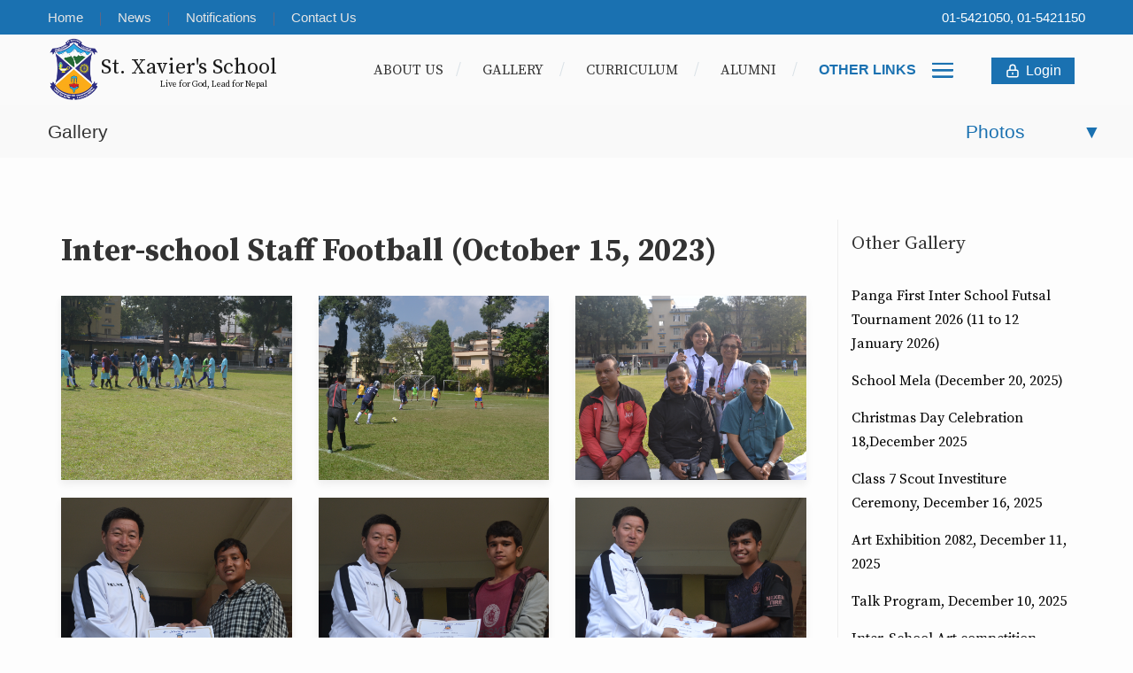

--- FILE ---
content_type: text/html; charset=UTF-8
request_url: https://stx.edu.np/photos.php?photo=9329
body_size: 12534
content:

<!DOCTYPE html>
<!--[if lt IE 7]>
<html class="no-js lt-ie9 lt-ie8 lt-ie7"> <![endif]-->
<!--[if IE 7]>
<html class="no-js lt-ie9 lt-ie8"> <![endif]-->
<!--[if IE 8]>
<html class="no-js lt-ie9"> <![endif]-->
<!--[if gt IE 8]><!-->
<html class="no-js">
<!--<![endif]-->

<head>
    <meta charset="utf-8">
    <meta http-equiv="X-UA-Compatible" content="IE=edge">
    <meta property="og:title" content='Photos - St. Xavier's School' />
    <meta property="og:description" content='Photos - St. Xavier's School' />
    <meta property="og:image" content='./image/st_xavier_school.JPG' />

    <title> Photos - St. Xavier's School </title>
    <meta name="viewport" content="width=device-width, initial-scale=1,  user-scalable=no">
    <meta name="description" content="Photos - St. Xavier's School">
    <meta name="image" content="./image/st_xavier_school.JPG" />
    <link rel="shortcut icon" type="image/png" href="./image/st_xavier_small-logo.png" />
    <link rel="stylesheet"
        href="https://cdnjs.cloudflare.com/ajax/libs/twitter-bootstrap/4.3.1/css/bootstrap.min.css" />
    <link rel="stylesheet" type="text/css" href="css/style.css?v=2.1">
    <link href="https://fonts.googleapis.com/css?family=Source+Serif+Pro:400,700" rel="stylesheet">
    <script src="https://cdnjs.cloudflare.com/ajax/libs/jquery/3.3.1/jquery.min.js"></script>
    <script src="https://code.jquery.com/jquery-3.3.1.slim.min.js"
        integrity="sha384-q8i/X+965DzO0rT7abK41JStQIAqVgRVzpbzo5smXKp4YfRvH+8abtTE1Pi6jizo" crossorigin="anonymous">
    </script>
    <script src="https://cdn.jsdelivr.net/npm/popper.js@1.14.7/dist/umd/popper.min.js"
        integrity="sha384-UO2eT0CpHqdSJQ6hJty5KVphtPhzWj9WO1clHTMGa3JDZwrnQq4sF86dIHNDz0W1" crossorigin="anonymous">
    </script>
    <script src="https://cdn.jsdelivr.net/npm/bootstrap@4.3.1/dist/js/bootstrap.min.js"
        integrity="sha384-JjSmVgyd0p3pXB1rRibZUAYoIIy6OrQ6VrjIEaFf/nJGzIxFDsf4x0xIM+B07jRM" crossorigin="anonymous">
    </script>
    <script>
    /* lazyload.min.js */
    var _extends = Object.assign || function(e) {
            for (var t = 1; t < arguments.length; t++) {
                var n = arguments[t];
                for (var r in n) Object.prototype.hasOwnProperty.call(n, r) && (e[r] = n[r])
            }
            return e
        },
        _typeof = "function" == typeof Symbol && "symbol" == typeof Symbol.iterator ? function(e) {
            return typeof e
        } : function(e) {
            return e && "function" == typeof Symbol && e.constructor === Symbol && e !== Symbol.prototype ? "symbol" :
                typeof e
        };
    ! function(e, t) {
        "object" === ("undefined" == typeof exports ? "undefined" : _typeof(exports)) && "undefined" != typeof module ?
            module.exports = t() : "function" == typeof define && define.amd ? define(t) : e.LazyLoad = t()
    }(this, function() {
        "use strict";
        var e = {
                elements_selector: "img",
                container: document,
                threshold: 300,
                data_src: "src",
                data_srcset: "srcset",
                class_loading: "loading",
                class_loaded: "loaded",
                class_error: "error",
                callback_load: null,
                callback_error: null,
                callback_set: null,
                callback_enter: null
            },
            t = function(e, t) {
                return e.getAttribute("data-" + t)
            },
            n = function(e, t, n) {
                return e.setAttribute("data-" + t, n)
            },
            r = function(e) {
                return e.filter(function(e) {
                    return !t(e, "was-processed")
                })
            },
            s = function(e, t) {
                var n, r = new e(t);
                try {
                    n = new CustomEvent("LazyLoad::Initialized", {
                        detail: {
                            instance: r
                        }
                    })
                } catch (e) {
                    (n = document.createEvent("CustomEvent")).initCustomEvent("LazyLoad::Initialized", !1, !1, {
                        instance: r
                    })
                }
                window.dispatchEvent(n)
            },
            o = function(e, n) {
                var r = n.data_srcset,
                    s = e.parentNode;
                if ("PICTURE" === s.tagName)
                    for (var o, a = 0; o = s.children[a]; a += 1)
                        if ("SOURCE" === o.tagName) {
                            var i = t(o, r);
                            i && o.setAttribute("srcset", i)
                        }
            },
            a = function(e, n) {
                var r = n.data_src,
                    s = n.data_srcset,
                    a = e.tagName,
                    i = t(e, r);
                if ("IMG" === a) {
                    o(e, n);
                    var c = t(e, s);
                    return c && e.setAttribute("srcset", c), void(i && e.setAttribute("src", i))
                }
                "IFRAME" !== a ? i && (e.style.backgroundImage = 'url("' + i + '")') : i && e.setAttribute("src", i)
            },
            i = "classList" in document.createElement("p"),
            c = function(e, t) {
                i ? e.classList.add(t) : e.className += (e.className ? " " : "") + t
            },
            l = function(e, t) {
                i ? e.classList.remove(t) : e.className = e.className.replace(new RegExp("(^|\\s+)" + t +
                    "(\\s+|$)"), " ").replace(/^\s+/, "").replace(/\s+$/, "")
            },
            u = function(e, t) {
                e && e(t)
            },
            d = function(e, t, n) {
                e.removeEventListener("load", t), e.removeEventListener("error", n)
            },
            f = function(e, t) {
                var n = function n(s) {
                        _(s, !0, t), d(e, n, r)
                    },
                    r = function r(s) {
                        _(s, !1, t), d(e, n, r)
                    };
                e.addEventListener("load", n), e.addEventListener("error", r)
            },
            _ = function(e, t, n) {
                var r = e.target;
                l(r, n.class_loading), c(r, t ? n.class_loaded : n.class_error), u(t ? n.callback_load : n
                    .callback_error, r)
            },
            v = function(e, t) {
                u(t.callback_enter, e), ["IMG", "IFRAME"].indexOf(e.tagName) > -1 && (f(e, t), c(e, t
                    .class_loading)), a(e, t), n(e, "was-processed", !0), u(t.callback_set, e)
            },
            m = function(t, n) {
                this._settings = _extends({}, e, t), this._setObserver(), this.update(n)
            };
        m.prototype = {
            _setObserver: function() {
                var e = this;
                if ("IntersectionObserver" in window) {
                    var t = this._settings;
                    this._observer = new IntersectionObserver(function(n) {
                        n.forEach(function(n) {
                            if (n.isIntersecting || n.intersectionRatio > 0) {
                                var r = n.target;
                                v(r, t), e._observer.unobserve(r)
                            }
                        }), e._elements = r(e._elements)
                    }, {
                        root: t.container === document ? null : t.container,
                        rootMargin: t.threshold + "px"
                    })
                }
            },
            update: function(e) {
                var t = this,
                    n = this._settings,
                    s = e || n.container.querySelectorAll(n.elements_selector);
                this._elements = r(Array.prototype.slice.call(s)), this._observer ? this._elements.forEach(
                    function(e) {
                        t._observer.observe(e)
                    }) : (this._elements.forEach(function(e) {
                    v(e, n)
                }), this._elements = r(this._elements))
            },
            destroy: function() {
                var e = this;
                this._observer && (r(this._elements).forEach(function(t) {
                    e._observer.unobserve(t)
                }), this._observer = null), this._elements = null, this._settings = null
            }
        };
        var b = window.lazyLoadOptions;
        return b && function(e, t) {
            if (t.length)
                for (var n, r = 0; n = t[r]; r += 1) s(e, n);
            else s(e, t)
        }(m, b), m
    });
    </script>
    <script>
    $(function() {
        new LazyLoad({
            threshold: 0,
            elements_selector: ".lazy"
        });

    });
    </script>
    <script>
    /* stickyfill */ ! function(a, b) {
        "use strict";

        function c(a, b) {
            if (!(a instanceof b)) throw new TypeError("Cannot call a class as a function")
        }

        function d(a, b) {
            for (var c in b) b.hasOwnProperty(c) && (a[c] = b[c])
        }

        function e(a) {
            return parseFloat(a) || 0
        }

        function f(a) {
            for (var b = 0; a;) b += a.offsetTop, a = a.offsetParent;
            return b
        }

        function g() {
            function c() {
                a.pageXOffset != m.left ? (m.top = a.pageYOffset, m.left = a.pageXOffset, p.refreshAll()) : a
                    .pageYOffset != m.top && (m.top = a.pageYOffset, m.left = a.pageXOffset, n.forEach(function(a) {
                        return a._recalcPosition()
                    }))
            }

            function d() {
                f = setInterval(function() {
                    n.forEach(function(a) {
                        return a._fastCheck()
                    })
                }, 500)
            }

            function e() {
                clearInterval(f)
            }
            if (!k) {
                k = !0, c(), a.addEventListener("scroll", c), a.addEventListener("resize", p.refreshAll), a
                    .addEventListener("orientationchange", p.refreshAll);
                var f = void 0,
                    g = void 0,
                    h = void 0;
                "hidden" in b ? (g = "hidden", h = "visibilitychange") : "webkitHidden" in b && (g = "webkitHidden", h =
                    "webkitvisibilitychange"), h ? (b[g] || d(), b.addEventListener(h, function() {
                    b[g] ? e() : d()
                })) : d()
            }
        }
        var h = function() {
                function a(a, b) {
                    for (var c = 0; c < b.length; c++) {
                        var d = b[c];
                        d.enumerable = d.enumerable || !1, d.configurable = !0, "value" in d && (d.writable = !0),
                            Object.defineProperty(a, d.key, d)
                    }
                }
                return function(b, c, d) {
                    return c && a(b.prototype, c), d && a(b, d), b
                }
            }(),
            i = !1,
            j = "undefined" != typeof a;
        j && a.getComputedStyle ? ! function() {
            var a = b.createElement("div");
            ["", "-webkit-", "-moz-", "-ms-"].some(function(b) {
                try {
                    a.style.position = b + "sticky"
                } catch (a) {}
                return "" != a.style.position
            }) && (i = !0)
        }() : i = !0;
        var k = !1,
            l = "undefined" != typeof ShadowRoot,
            m = {
                top: null,
                left: null
            },
            n = [],
            o = function() {
                function g(a) {
                    if (c(this, g), !(a instanceof HTMLElement)) throw new Error("First argument must be HTMLElement");
                    if (n.some(function(b) {
                            return b._node === a
                        })) throw new Error("Stickyfill is already applied to this node");
                    this._node = a, this._stickyMode = null, this._active = !1, n.push(this), this.refresh()
                }
                return h(g, [{
                    key: "refresh",
                    value: function() {
                        if (!i && !this._removed) {
                            this._active && this._deactivate();
                            var c = this._node,
                                g = getComputedStyle(c),
                                h = {
                                    position: g.position,
                                    top: g.top,
                                    display: g.display,
                                    marginTop: g.marginTop,
                                    marginBottom: g.marginBottom,
                                    marginLeft: g.marginLeft,
                                    marginRight: g.marginRight,
                                    cssFloat: g.cssFloat
                                };
                            if (!isNaN(parseFloat(h.top)) && "table-cell" != h.display && "none" != h
                                .display) {
                                this._active = !0;
                                var j = c.style.position;
                                "sticky" != g.position && "-webkit-sticky" != g.position || (c.style
                                    .position = "static");
                                var k = c.parentNode,
                                    m = l && k instanceof ShadowRoot ? k.host : k,
                                    n = c.getBoundingClientRect(),
                                    o = m.getBoundingClientRect(),
                                    p = getComputedStyle(m);
                                this._parent = {
                                    node: m,
                                    styles: {
                                        position: m.style.position
                                    },
                                    offsetHeight: m.offsetHeight
                                }, this._offsetToWindow = {
                                    left: n.left,
                                    right: b.documentElement.clientWidth - n.right
                                }, this._offsetToParent = {
                                    top: n.top - o.top - e(p.borderTopWidth),
                                    left: n.left - o.left - e(p.borderLeftWidth),
                                    right: -n.right + o.right - e(p.borderRightWidth)
                                }, this._styles = {
                                    position: j,
                                    top: c.style.top,
                                    bottom: c.style.bottom,
                                    left: c.style.left,
                                    right: c.style.right,
                                    width: c.style.width,
                                    marginTop: c.style.marginTop,
                                    marginLeft: c.style.marginLeft,
                                    marginRight: c.style.marginRight
                                };
                                var q = e(h.top);
                                this._limits = {
                                    start: n.top + a.pageYOffset - q,
                                    end: o.top + a.pageYOffset + m.offsetHeight - e(p
                                        .borderBottomWidth) - c.offsetHeight - q - e(h
                                        .marginBottom)
                                };
                                var r = p.position;
                                "absolute" != r && "relative" != r && (m.style.position = "relative"),
                                    this._recalcPosition();
                                var s = this._clone = {};
                                s.node = b.createElement("div"), d(s.node.style, {
                                    width: n.right - n.left + "px",
                                    height: n.bottom - n.top + "px",
                                    marginTop: h.marginTop,
                                    marginBottom: h.marginBottom,
                                    marginLeft: h.marginLeft,
                                    marginRight: h.marginRight,
                                    cssFloat: h.cssFloat,
                                    padding: 0,
                                    border: 0,
                                    borderSpacing: 0,
                                    fontSize: "1em",
                                    position: "static"
                                }), k.insertBefore(s.node, c), s.docOffsetTop = f(s.node)
                            }
                        }
                    }
                }, {
                    key: "_recalcPosition",
                    value: function() {
                        if (this._active && !this._removed) {
                            var a = m.top <= this._limits.start ? "start" : m.top >= this._limits.end ?
                                "end" : "middle";
                            if (this._stickyMode != a) {
                                switch (a) {
                                    case "start":
                                        d(this._node.style, {
                                            position: "absolute",
                                            left: this._offsetToParent.left + "px",
                                            right: this._offsetToParent.right + "px",
                                            top: this._offsetToParent.top + "px",
                                            bottom: "auto",
                                            width: "auto",
                                            marginLeft: 0,
                                            marginRight: 0,
                                            marginTop: 0
                                        });
                                        break;
                                    case "middle":
                                        d(this._node.style, {
                                            position: "fixed",
                                            left: this._offsetToWindow.left + "px",
                                            right: this._offsetToWindow.right + "px",
                                            top: this._styles.top,
                                            bottom: "auto",
                                            width: "auto",
                                            marginLeft: 0,
                                            marginRight: 0,
                                            marginTop: 0
                                        });
                                        break;
                                    case "end":
                                        d(this._node.style, {
                                            position: "absolute",
                                            left: this._offsetToParent.left + "px",
                                            right: this._offsetToParent.right + "px",
                                            top: "auto",
                                            bottom: 0,
                                            width: "auto",
                                            marginLeft: 0,
                                            marginRight: 0
                                        })
                                }
                                this._stickyMode = a
                            }
                        }
                    }
                }, {
                    key: "_fastCheck",
                    value: function() {
                        this._active && !this._removed && (Math.abs(f(this._clone.node) - this._clone
                            .docOffsetTop) > 1 || Math.abs(this._parent.node.offsetHeight - this
                            ._parent.offsetHeight) > 1) && this.refresh()
                    }
                }, {
                    key: "_deactivate",
                    value: function() {
                        var a = this;
                        this._active && !this._removed && (this._clone.node.parentNode.removeChild(this
                                ._clone.node), delete this._clone, d(this._node.style, this
                                ._styles), delete this._styles, n.some(function(b) {
                                return b !== a && b._parent && b._parent.node === a._parent.node
                            }) || d(this._parent.node.style, this._parent.styles), delete this
                            ._parent, this._stickyMode = null, this._active = !1, delete this
                            ._offsetToWindow, delete this._offsetToParent, delete this._limits)
                    }
                }, {
                    key: "remove",
                    value: function() {
                        var a = this;
                        this._deactivate(), n.some(function(b, c) {
                            if (b._node === a._node) return n.splice(c, 1), !0
                        }), this._removed = !0
                    }
                }]), g
            }(),
            p = {
                stickies: n,
                Sticky: o,
                forceSticky: function() {
                    i = !1, g(), this.refreshAll()
                },
                addOne: function(a) {
                    if (!(a instanceof HTMLElement)) {
                        if (!a.length || !a[0]) return;
                        a = a[0]
                    }
                    for (var b = 0; b < n.length; b++)
                        if (n[b]._node === a) return n[b];
                    return new o(a)
                },
                add: function(a) {
                    if (a instanceof HTMLElement && (a = [a]), a.length) {
                        for (var b = [], c = function(c) {
                                var d = a[c];
                                return d instanceof HTMLElement ? n.some(function(a) {
                                    if (a._node === d) return b.push(a), !0
                                }) ? "continue" : void b.push(new o(d)) : (b.push(void 0), "continue")
                            }, d = 0; d < a.length; d++) {
                            c(d)
                        }
                        return b
                    }
                },
                refreshAll: function() {
                    n.forEach(function(a) {
                        return a.refresh()
                    })
                },
                removeOne: function(a) {
                    if (!(a instanceof HTMLElement)) {
                        if (!a.length || !a[0]) return;
                        a = a[0]
                    }
                    n.some(function(b) {
                        if (b._node === a) return b.remove(), !0
                    })
                },
                remove: function(a) {
                    if (a instanceof HTMLElement && (a = [a]), a.length)
                        for (var b = function(b) {
                                var c = a[b];
                                n.some(function(a) {
                                    if (a._node === c) return a.remove(), !0
                                })
                            }, c = 0; c < a.length; c++) b(c)
                },
                removeAll: function() {
                    for (; n.length;) n[0].remove()
                }
            };
        i || g(), "undefined" != typeof module && module.exports ? module.exports = p : j && (a.Stickyfill = p)
    }(window, document);
    </script>

    <script>
    /* main.js */
    "use strict";
    $(function() {
        var n = $(window),
            e = ($("#header"), $("body")),
            t = $("#menu-view"),
            o = $("#routineView"),
            a = $("#select-class"),
            i = $("#select-section"),
            l = $(".getClassRoutine"),
            s = $("#exam-select-class"),
            c = $("#sid").val(),
            d = $("#notificationModal"),
            p = $(".nav-page");

        function r(n) {
            return "" === n
        }
        var f = {
            scrollAnimate: function() {
                var e, t = n.scrollTop() + n.height(),
                    o = $(".animate-true:not(.done)"),
                    a = o.length;
                if (a)
                    for (e = 0; e < a; e++) {
                        var i = o.eq(e),
                            l = i.attr("data-animatetype"),
                            s = i.attr("data-delay");
                        i.hasClass("done") || i.offset().top + i.height() < t + i.height() - 30 && i
                            .addClass(l).addClass(s).addClass("done")
                    }
            },
            toggleMenu: function(n) {
                n.find(".menu-text");
                n.toggleClass("open").find(".nav-icon").toggleClass("open"), e.toggleClass(
                    "menu-opened"), t.toggleClass("open"), this.handleBodyonMenu(n)
            },
            handleBodyonMenu: function(n) {
                e.hasClass("menu-opened") && t.hasClass("open") && $(".menu-opened").on("click",
                    function(o) {
                        n.find(".menu-text");
                        n.removeClass("open").find(".nav-icon").removeClass("open"), e.removeClass(
                            "menu-opened"), t.removeClass("open")
                    })
            },
            getClassRoutine: function() {
                var n = a.val(),
                    e = i.val();
                r(n) || r(e) || (o.html("<p>Loading...</p>"), $.post("classRoutine", {
                    app_id: c,
                    class: n,
                    section: e
                }, function(n) {
                    o.html(n)
                }))
            },
            getExamRoutine: function() {
                var n = $("#exam-select-class").val();
                r(n) || (o.html("<p>Loading...</p>"), $.post("examRoutine", {
                    app_id: c,
                    class: n
                }, function(n) {
                    o.html(n)
                }))
            },
            notificationModalComponent: function(n) {
                return '\n                <h2 class="title small"> '.concat(n.header,
                        " </h2>\n                ").concat(n.image ?
                        '<img class="d-block" width="100%" src="'.concat(n.image, '">') : "",
                        '\n                <br>\n                <p class="p"> ').concat(n.date,
                        ' </p>\n                <br>\n                <p class="p serief-font"> ')
                    .concat(n.message, " </p>\n            ")
            },
            openNotificationModal: function(n) {
                var e = d.find(".modal-body"),
                    t = n.data("notification"),
                    o = n.data("date");
                t.date = o, e.html(), d.modal(), e.html(this.notificationModalComponent(t))
            },
            scrollToView: function(n, e) {
                p.find("a").removeClass("active"), e.addClass("active"), $("html, body").animate({
                    scrollTop: $(n).offset().top - 100
                }, 500, "linear")
            }
        };
        ($(".toggle-menu").on("click", function(n) {
            n.preventDefault();
            var e = $(this);
            f.toggleMenu(e), n.stopPropagation()
        }), t.on("click", function(n) {
            n.stopPropagation()
        }), l.on("change", f.getClassRoutine), s.on("change", f.getExamRoutine), d.length && ($(
            ".open-notification-modal").on("click", function(n) {
            f.openNotificationModal($(this)), n.preventDefault()
        }), $(".close-modal").on("click", function(n) {
            var e = $(this);
            f.closeModal(e), n.preventDefault()
        })), p.length && "scroll" == p.data("type")) && p.find("a").on("click", function(n) {
            n.preventDefault();
            var e = $(this).attr("href");
            f.scrollToView(e, $(this))
        });
        var u = $(".stay");
        u && Stickyfill.add(u)
    });
    </script>

    <script>
    $(document).ready(
        function() {
            var payment = $(".payment")[0];
            let fund = document.getElementById('fund');
            fund.addEventListener("click", () => {
                payment.classList.toggle('payment-gateway');

            })
        }
    );
    </script>
    <style>
    .payment-gateway .fund-methods {
        display: none;
    }

    #fund:hover {
        cursor: pointer;
        color: #1a71b1;
    }

    .parent-sub-links {
        position: relative;
    }

    .sub-links {
        display: none;
        position: absolute;
        top: 2px;
        left: 219px;
    }

    .parent-sub-links:hover .sub-links {
        display: block;
    }

    .sub-links li a {

        background: #f2f2f2;
        padding: 9px 10px 9px 15px;
        color: #737377 !important;
        font-size: 0.95em;
        border-bottom: 1px px solid #e8e8e8;
        border-bottom: 1px solid #e8e8e8;
        border-left: 1px solid #e8e8e8;

    }

    .sub-links li a:hover {
        background: #e5e5e5;
        color: #1a71b1 !important;
    }

    .dropdown-btn {
        margin-left: 10px;
        font-family: inherit;
        font-size: 18px;
        margin-top: 20px;
        color: #333333;
    }

    .dropdown-btn:focus {
        outline: none;
    }
    </style>

</head>

<body>

    <!-- Added Top Header -->
    <header class="top-header gutterX">
        <div class="max-width-true flex align-items-center justify-content-between">
            <nav class="d-inline-block">
                <a href="index.php" class=" "> Home </a>
                <a href="news.php" class=" "> News </a>
                <a href="notifications.php" class=" "> Notifications </a>
                <a href="contact.php" class=" "> Contact Us</a>
            </nav>
            <div class="d-inline-block">
                <p class="icon">
                    <i class="fa fa-phone" aria-hidden="true"></i>
                    01-5421050, 01-5421150                </p>
                <!-- <p class="icon">
                <i class="fa fa-map" aria-hidden="true"></i>
                
            </p> -->
            </div>
        </div>
    </header>
    <!-- Top Header Close -->
    <header class="navigation gutterX">
        <nav class="max-width-true  navbar navbar-expand-lg navbar-light">
            <a class="navbar-brand" href="index">
                <img id="logo-image" class="transition"
                    src="https://veda-app.s3.ap-south-1.amazonaws.com/assets/18/about/2023-02-24/QkFqkDnx85e5o40O-1677232149.png"
                    width="100" alt="St. Xavier's School">
                <h1 class=" d-inline-block">St. Xavier's School</h1>
                <p>Live for God, Lead for Nepal</p>
            </a>
            <!-- <button class="navbar-toggler" type="button" data-toggle="collapse" data-target="#navbarTrue" aria-controls="navbarTrue" aria-expanded="false" aria-label="Toggle navigation">
            <span class="navbar-toggler-icon"></span>
        </button> -->
            <a href="#" class="navbar-toggler flex toggle-menu align-items-center primary-color text-bold" href="">

                <span class="menu-text font-fam-default"> Menu </span>
                <div class="nav-icon">
                    <span></span>
                    <span></span>
                    <span></span>
                    <span></span>
                </div>
            </a>


            <div class="collapse navbar-collapse" id="navbarTrue">
                <div class="endNavbar">
                    <svg width="64" version="1.1" xmlns="http://www.w3.org/2000/svg" height="64" viewBox="0 0 64 64"
                        xmlns:xlink="http://www.w3.org/1999/xlink" enable-background="new 0 0 64 64">
                        <g>
                            <path fill="#1D1D1B"
                                d="M28.941,31.786L0.613,60.114c-0.787,0.787-0.787,2.062,0,2.849c0.393,0.394,0.909,0.59,1.424,0.59   c0.516,0,1.031-0.196,1.424-0.59l28.541-28.541l28.541,28.541c0.394,0.394,0.909,0.59,1.424,0.59c0.515,0,1.031-0.196,1.424-0.59   c0.787-0.787,0.787-2.062,0-2.849L35.064,31.786L63.41,3.438c0.787-0.787,0.787-2.062,0-2.849c-0.787-0.786-2.062-0.786-2.848,0   L32.003,29.15L3.441,0.59c-0.787-0.786-2.061-0.786-2.848,0c-0.787,0.787-0.787,2.062,0,2.849L28.941,31.786z" />
                        </g>
                    </svg>
                </div>
                <div class="navbar-nav mr-auto center">

                </div>
                <ul class="navbar-nav my-2 my-md-0 nav-right">
                    <li class="nav-item dropdown">
                        <a class="nav-link drop-open transition text-manage "
                            href="#">About Us</a>
                        <div class="dropdown-menu" aria-labelledby="navbarDropdown">
                            <a class="dropdown-item "
                                href="about.php#vision">Vision</a>
                            <a class="dropdown-item "
                                href="about.php#mission">Mission</a>
                            <a class="dropdown-item "
                                href="about.php#original">St. Xavier's Original Crest</a>
                            <a class="dropdown-item " href="history.php">
                                History </a>
                            <a class="dropdown-item "
                                href="jesuit-society.php">Jesuit Society</a>
                            <a class="dropdown-item " href="njs.php">Nepal Jesuit
                                Society</a>
                            <a class="dropdown-item " href="#">School at Present</a>
                            <a class="dropdown-item " href="message.php">From
                                the Principal</a>

                            <!-- <a class="dropdown-item " href="admission.php">Admission</a>
                            <a class="dropdown-item " href="teachers-staff.php"> Staffs </a>
                            <a class="dropdown-item " href="awards-achievements.php"> Awards & Achievements </a> -->

                        </div>
                    </li>
                    <li class="nav-item dropdown">
                        <a class="nav-link drop-open transition text-manage "
                            href="#"> Gallery </a>
                        <div class="dropdown-menu" aria-labelledby="navbarDropdown">
                            <a class="dropdown-item "
                                href="photos.php">Photos</a>
                            <a class="dropdown-item "
                                href="videos.php">Videos</a>
                        </div>
                    </li>

                    <li class="nav-item dropdown">
                        <a class="nav-link  drop-open transition text-manage "
                            href="calendar.php"> Curriculum </a>
                        <div class="dropdown-menu" aria-labelledby="navbarDropdown">
                            <a class="dropdown-item " href="#">Grade
                                1-3</a>
                            <a class="dropdown-item " href="#">Grade
                                4-5</a>
                            <a class="dropdown-item " href="#">Grade
                                6-8</a>
                            <a class="dropdown-item " href="#">Grade
                                9-10</a>
                            <a class="dropdown-item " href="#">Grade
                                11-12</a>
                            <!-- <a class="dropdown-item " href="#">Diary</a> -->
                            <a class="dropdown-item " href="theme_of_year.php">Theme
                                of the Year</a>
                            <a class="dropdown-item "
                                href="event.php">Activities</a>
                            <a class="dropdown-item "
                                href="awards-achievements.php">Awards & Achievements</a>
                            <!-- <a class="dropdown-item    parent-sub-links" href="#">Pedagogy
                                <div class="sub-links">
                                    <a href="">Link 1</a>
                                    <a href="">Link 2</a>
                                </div>
                            </a> -->
                            <ul class="dropdown-item parent-sub-links">
                                Pedagogy
                                <span class="sub-links">
                                    <li><a href="https://www.educatemagis.org/living-tradition/" target="_blank">Living
                                            tradition</a></li>
                                    <li><a href="https://www.educatemagis.org/living-tradition/ignatian-pedagogy-a-practical-approach/"
                                            target="_blank">Ignation Pedagogy</a></li>
                                </span>
                            </ul>

                            <a class="dropdown-item "
                                href="evaluation.php">Evaluation</a>




                        </div>
                    </li>
                    <li class="nav-item dropdown">
                        <a target="_blank"
                            class="nav-link  drop-open transition text-manage "
                            href="https://alumni.stx.edu.np"> Alumni </a>
                    </li>
                    <!-- <li class="nav-item">
                        <a class="nav-link transition text-manage " href="calendar.php"> Calendar </a>
                    </li> -->
                    <!-- <li class="nav-item">
                        <a class="nav-link transition text-manage " href="news.php"> News </a>
                    </li> -->
                    <!-- <li class="nav-item">
                        <a class="nav-link transition text-manage " href="event.php"> Events </a>
                    </li> -->
                    <!-- <li class="nav-item">
                        <a class="nav-link transition text-manage " href="downloads.php"> Downloads </a>
                    </li> -->
                    <!-- <li class="nav-item">
                    <a class="nav-link transition text-manage  " href="photos.php"> Gallery </a>
                </li> -->
                    <!-- <li class="nav-item flex align-items-center">
                    <a class="button transition button-sm  text-dim" href="#">
                       Apply Now
                    </a>
                </li> -->

                    <li class="nav-item">
                        <a class="nav-link flex toggle-menu align-items-center primary-color text-bold" href="">
                            <span class="menu-text font-fam-default"> Other Links </span>
                            <div class="nav-icon">
                                <span></span>
                                <span></span>
                                <span></span>
                                <span></span>
                            </div>
                        </a>
                    </li>

                    <li class="nav-item flex align-items-center">
                        <a href="https://www.ingrails.com/school" target="_blank" class="button button-sm login ">
                            <svg xmlns="http://www.w3.org/2000/svg" class="h-6 w-6" fill="none" viewBox="0 0 24 24"
                                stroke="currentColor" stroke-width="2">
                                <path stroke-linecap="round" stroke-linejoin="round"
                                    d="M12 15v2m-6 4h12a2 2 0 002-2v-6a2 2 0 00-2-2H6a2 2 0 00-2 2v6a2 2 0 002 2zm10-10V7a4 4 0 00-8 0v4h8z" />
                            </svg>
                            Login</a>
                    </li>
                </ul>
            </div>
        </nav>
    </header>

    <section id="menu-view">
        <div class="">
            <section class="flexalign-items-center">
                <nav class="w-100 nav-big">
                    <a href="downloads.php" class="serief-font p "> Downloads
                    </a>
                    <a href="fee.php" class="serief-font p "> Fee </a>
                    <a href="dress_code.php" class="serief-font p "> School
                        Uniform </a>

                    <a href="fund.php" class="serief-font  p "> Fund a Child </a>
                    <a href="scholarship.php" class="serief-font p "> Scholarship </a>
                    <a href="teachers-staff.php" class="serief-font p ">
                        Staff </a>
                    <a href="https://www.educatemagis.org" target="_blank"
                        class="serief-font p "> Magis </a>
                    <div class="dropdown serief-font">
                        <button style="border: none !important;" class="dropdown-toggle dropdown-btn" type="button"
                            id="dropdownMenuButton" data-toggle="dropdown" aria-haspopup="true" aria-expanded="false">
                            Diary
                        </button>
                        <div class="dropdown-menu" aria-labelledby="dropdownMenuButton">
                            <a target="_blank" class="dropdown-item"
                                href="https://veda-app.s3.ap-south-1.amazonaws.com/assets/2/downloads/2022-07-05/TNFxxjYLxgBYUKMO-1657014814.pdf ">2022-23</a>
                            <a target="_blank" class="dropdown-item"
                                href="https://veda-app.s3.ap-south-1.amazonaws.com/assets/429075/downloads/2023-05-02/flB2UFqn4n4Oaqgh-1683018735.pdf ">2023-24</a>
                                <a target="_blank" class="dropdown-item"
                                href="https://veda-app.s3.ap-south-1.amazonaws.com/assets/2/downloads/2024-05-16/Pw4ZuGBgyBraAw59-1715839257.pdf">2024-25</a>
                        </div>
                    </div>
                    <!-- <a href="https://veda-app.s3.ap-south-1.amazonaws.com/assets/2/downloads/2022-07-05/TNFxxjYLxgBYUKMO-1657014814.pdf" target="_blank" class="serief-font p "> Diary </a> -->


                    <!-- <a href="downloads.php" class="serief-font p   drop-open">Downloads
                    </a> -->
                    <!-- <a href="#" class="serief-font p   ">Fee</a> -->

                    <!-- <a href="activities.php" class="serief-font p ">Activities</a> -->
                    <!-- <a href="notifications.php" class="serief-font p ">Notifications</a> -->
                    <!-- <a href="photos.php" class="serief-font p   ">Gallery</a> -->
                    <!-- <a href="calendar.php" class="serief-font p  visible-md "> Calendar </a> -->
                    <!-- <a href="event.php" class="serief-font p visible-md ">Events</a> -->
                    <!-- <a href="news.php" class="serief-font p  visible-md  ">News</a> -->
                    <!--<a href="routine.php" class="serief-font p ">Routine</a>-->
                    <!-- <a href="rules.php" class="serief-font p   ">Rules and Regulations</a> -->


                    <!-- <a href="contact.php" class="serief-font p "> Contact </a> -->
                </nav>
            </section>
        </div>
    </section>


    <script>
    $('.dropdown-toggle').dropdown()
    </script>
<section class="drop-header gutterX relative stay">
    <div class="max-width-true">
        <section class="flex align-items-center justify-content-between">
            <h3 class="title small w-500 font-fam-secondary no-margin">
                 Gallery
            </h3>
            <div class="drop-down relative fades">
                <div class="selected">
                    <a href="#" class="relative title small primary-color w-500 font-fam-secondary no-margin"><span>Photos</span></a>
                </div>
                <div class="options">
                    <ul class="calendar-month">                
                            <li>
                                <a class="d-block  is-tab serief-font selected" href="photos.php">Photos</a>
                                <a class="d-block  is-tab serief-font" href="videos.php">Videos</a>
                            </li>
                    </ul>
                </div>
            </div>
        </section>
    </div>
</section>
<script>
$(function(){

    $(".drop-down .selected a").click(function(e) {
        e.preventDefault();
        $(".drop-down .options ul").toggle();
    });

    //SELECT OPTIONS AND HIDE OPTION AFTER SELECTION
    var dropOptions =  $(".drop-down .options ul li a");
    dropOptions.click(function() {
        var text = $(this).html();
        dropOptions.removeClass("selected");
        $(this).addClass("selected");
        $(".drop-down .selected a span").html(text);
        $(".drop-down .options ul").hide();
    }); 


    //HIDE OPTIONS IF CLICKED ANYWHERE ELSE ON PAGE
    $(document).bind('click', function(e) {
        var $clicked = $(e.target);
        if (! $clicked.parents().hasClass("drop-down"))
            $(".drop-down .options ul").hide();
    });
})
</script>
<section class="contents" style="overflow: hidden;">
    <section class="gutterX gutterY bottom-too ">
        <div class="max-width-true">
            <section class="gallery-view">
                                 <link rel="stylesheet" href="https://cdnjs.cloudflare.com/ajax/libs/baguettebox.js/1.8.2/baguetteBox.min.css" />
                <script src="https://cdnjs.cloudflare.com/ajax/libs/baguettebox.js/1.8.2/baguetteBox.min.js"></script>
                <div class="flex  sides-view sides-view-reverse">
                    <section class="sidebar-content">
                        <h1 class="title"> Inter-school Staff Football (October 15, 2023)  </h1>
                        <br>
                        <div class="row gallery-popup gallery-ul">
                                                        <a href="https://s3.veda-app.com/veda-app/assets/18/gallery/2023-10-19/pXo3FjXWNRmI5eXz-1697703637.jpg" class="col-md-4 col-sm-6 col-xs-12 grid-true margin-bottom">
                                <div class="grid-link">
                                    <div class="grid-padding grid-shadow" style="padding-bottom: 80%;">
                                        <div class="grid-image-bg lazy" data-src="https://s3.veda-app.com/veda-app/assets/18/gallery/2023-10-19/pXo3FjXWNRmI5eXz-1697703637.jpg"></div>
                                    </div>
                                </div>
                            </a>
                                                        <a href="https://s3.veda-app.com/veda-app/assets/18/gallery/2023-10-19/P4BwfqV98OVmogZt-1697703637.jpg" class="col-md-4 col-sm-6 col-xs-12 grid-true margin-bottom">
                                <div class="grid-link">
                                    <div class="grid-padding grid-shadow" style="padding-bottom: 80%;">
                                        <div class="grid-image-bg lazy" data-src="https://s3.veda-app.com/veda-app/assets/18/gallery/2023-10-19/P4BwfqV98OVmogZt-1697703637.jpg"></div>
                                    </div>
                                </div>
                            </a>
                                                        <a href="https://s3.veda-app.com/veda-app/assets/18/gallery/2023-10-19/bfeitITMUxHmXgv2-1697703620.jpg" class="col-md-4 col-sm-6 col-xs-12 grid-true margin-bottom">
                                <div class="grid-link">
                                    <div class="grid-padding grid-shadow" style="padding-bottom: 80%;">
                                        <div class="grid-image-bg lazy" data-src="https://s3.veda-app.com/veda-app/assets/18/gallery/2023-10-19/bfeitITMUxHmXgv2-1697703620.jpg"></div>
                                    </div>
                                </div>
                            </a>
                                                        <a href="https://s3.veda-app.com/veda-app/assets/18/gallery/2023-10-19/eyJ1nOsITw3kECiz-1697703620.jpg" class="col-md-4 col-sm-6 col-xs-12 grid-true margin-bottom">
                                <div class="grid-link">
                                    <div class="grid-padding grid-shadow" style="padding-bottom: 80%;">
                                        <div class="grid-image-bg lazy" data-src="https://s3.veda-app.com/veda-app/assets/18/gallery/2023-10-19/eyJ1nOsITw3kECiz-1697703620.jpg"></div>
                                    </div>
                                </div>
                            </a>
                                                        <a href="https://s3.veda-app.com/veda-app/assets/18/gallery/2023-10-19/AWgCwstV01Wc5Mjb-1697703599.jpg" class="col-md-4 col-sm-6 col-xs-12 grid-true margin-bottom">
                                <div class="grid-link">
                                    <div class="grid-padding grid-shadow" style="padding-bottom: 80%;">
                                        <div class="grid-image-bg lazy" data-src="https://s3.veda-app.com/veda-app/assets/18/gallery/2023-10-19/AWgCwstV01Wc5Mjb-1697703599.jpg"></div>
                                    </div>
                                </div>
                            </a>
                                                        <a href="https://s3.veda-app.com/veda-app/assets/18/gallery/2023-10-19/icHTbKFXRznzvfxA-1697703599.jpg" class="col-md-4 col-sm-6 col-xs-12 grid-true margin-bottom">
                                <div class="grid-link">
                                    <div class="grid-padding grid-shadow" style="padding-bottom: 80%;">
                                        <div class="grid-image-bg lazy" data-src="https://s3.veda-app.com/veda-app/assets/18/gallery/2023-10-19/icHTbKFXRznzvfxA-1697703599.jpg"></div>
                                    </div>
                                </div>
                            </a>
                                                        <a href="https://s3.veda-app.com/veda-app/assets/18/gallery/2023-10-19/hDZoUh60T7NhFyVa-1697703585.jpg" class="col-md-4 col-sm-6 col-xs-12 grid-true margin-bottom">
                                <div class="grid-link">
                                    <div class="grid-padding grid-shadow" style="padding-bottom: 80%;">
                                        <div class="grid-image-bg lazy" data-src="https://s3.veda-app.com/veda-app/assets/18/gallery/2023-10-19/hDZoUh60T7NhFyVa-1697703585.jpg"></div>
                                    </div>
                                </div>
                            </a>
                                                        <a href="https://s3.veda-app.com/veda-app/assets/18/gallery/2023-10-19/YDPiaA08U9udHoFo-1697703585.jpg" class="col-md-4 col-sm-6 col-xs-12 grid-true margin-bottom">
                                <div class="grid-link">
                                    <div class="grid-padding grid-shadow" style="padding-bottom: 80%;">
                                        <div class="grid-image-bg lazy" data-src="https://s3.veda-app.com/veda-app/assets/18/gallery/2023-10-19/YDPiaA08U9udHoFo-1697703585.jpg"></div>
                                    </div>
                                </div>
                            </a>
                                                        <a href="https://s3.veda-app.com/veda-app/assets/18/gallery/2023-10-19/m5maojuVV65BhxIE-1697703569.jpg" class="col-md-4 col-sm-6 col-xs-12 grid-true margin-bottom">
                                <div class="grid-link">
                                    <div class="grid-padding grid-shadow" style="padding-bottom: 80%;">
                                        <div class="grid-image-bg lazy" data-src="https://s3.veda-app.com/veda-app/assets/18/gallery/2023-10-19/m5maojuVV65BhxIE-1697703569.jpg"></div>
                                    </div>
                                </div>
                            </a>
                                                        <a href="https://s3.veda-app.com/veda-app/assets/18/gallery/2023-10-19/FmHekYGVyF4PBMrL-1697703569.jpg" class="col-md-4 col-sm-6 col-xs-12 grid-true margin-bottom">
                                <div class="grid-link">
                                    <div class="grid-padding grid-shadow" style="padding-bottom: 80%;">
                                        <div class="grid-image-bg lazy" data-src="https://s3.veda-app.com/veda-app/assets/18/gallery/2023-10-19/FmHekYGVyF4PBMrL-1697703569.jpg"></div>
                                    </div>
                                </div>
                            </a>
                                                    </div>
                        <p class="p"></p>
                        <br>
                        <br>
                        <!-- <a href="photos.php" class="button" data-delay="delay1">
                            Back
                        </a> -->
                        <br><br>

                    </section>
                    <section class="sidebar">
                        <div>
                            <h5 class="title small" style="font-weight: 400;">Other Gallery</h5>
                            <br>
                            <nav>
                            
                                                                        <a class="width-100 d-block p text-dim" href="photos.php?photo=13078">
                                            <span style="top: 5px;" class="relative">Panga First Inter School Futsal Tournament 2026 (11 to 12 January 2026)</span>
                                         
                                        </a>
                                        
                                                                        <a class="width-100 d-block p text-dim" href="photos.php?photo=12941">
                                            <span style="top: 5px;" class="relative">School Mela (December 20, 2025)</span>
                                         
                                        </a>
                                        
                                                                        <a class="width-100 d-block p text-dim" href="photos.php?photo=13002">
                                            <span style="top: 5px;" class="relative">Christmas Day Celebration 18,December 2025</span>
                                         
                                        </a>
                                        
                                                                        <a class="width-100 d-block p text-dim" href="photos.php?photo=12996">
                                            <span style="top: 5px;" class="relative">Class 7 Scout Investiture Ceremony, December 16, 2025</span>
                                         
                                        </a>
                                        
                                                                        <a class="width-100 d-block p text-dim" href="photos.php?photo=12974">
                                            <span style="top: 5px;" class="relative">Art Exhibition 2082, December 11, 2025</span>
                                         
                                        </a>
                                        
                                                                        <a class="width-100 d-block p text-dim" href="photos.php?photo=12972">
                                            <span style="top: 5px;" class="relative">Talk Program, December 10, 2025</span>
                                         
                                        </a>
                                        
                                                                        <a class="width-100 d-block p text-dim" href="photos.php?photo=12969">
                                            <span style="top: 5px;" class="relative">Inter-School Art competition  -December 9, 2025</span>
                                         
                                        </a>
                                        
                                                                        <a class="width-100 d-block p text-dim" href="photos.php?photo=12959">
                                            <span style="top: 5px;" class="relative">Xavier's Day  and School Fair (December 3, 2025)</span>
                                         
                                        </a>
                                        
                                                            </nav>
                        </div>
                    </section>
                </div>
                <style>
                    #baguetteBox-overlay.visible {
                        background-color: rgba(0, 0, 0, 0.95) !important;
                    }
                </style>
                <script>
                    baguetteBox.run('.gallery-ul', {
                        animation: "fadeIn",
                        noScrollbars: true
                    });
                </script>
                             </section>
        </div>
    </section>
</section>

<footer class="footer-main gutterX gutterY bottom-too">
    <div class="max-width-true">
        <ul class="row">
            <li class="col-md-3 col-sm-12 footer-brand">
                <section>
                    <h1 class="title small w-400 text-dim">St. Xavier's School</h1>
                </section>
            </li>
            <li class="col-md-2">
                <section>
                    <h3 class="title small w-400 text-dim"> About </h3>
                    <nav>
                        <a href="about.php" class="text-default">About Us</a>
                        <a href="history.php" class="text-default">History</a>
                        <a href="about.php#mission" class="text-default">Misssion</a>
                    </nav>
                </section>
            </li>
            <li class="col-md-2">
                <section>
                    <h3 class="title small w-400 text-dim">Activities</h3>
                    <nav>
                        <a href="calendar.php" class="text-default"> Calendar </a>
                        <a href="event.php" class="text-default">Events</a>
                        <a href="photos.php" class="text-default">Photos</a>
                    </nav>
                </section>
            </li>
            <li class="col-md-3">
                <section>
                    <h3 class="title small w-400 text-dim">Contact Us</h3>
                    <nav>
                        <p class="p">Jawalakhel, Lalitpur, Nepal</p>
                        <p class="p">01-5421050, 01-5421150</p>
                        <p class="p"><a href="/cdn-cgi/l/email-protection" class="__cf_email__" data-cfemail="4c3f38342d3a25293e262d3b2d202d272429200c3f38346229283962223c">[email&#160;protected]</a></p>
                    </nav>
                </section>
            </li>
            <li class="col-md-2">
                <section>
                    <h3 class="title small w-400 text-dim">Connect</h3>
                    <nav>
                        <a target="_blank" href=" https://www.facebook.com/xavierjawalakhel " class="d-inline-block social-link">
                            <svg width="24" height="24" enable-background="new 0 0 96.124 96.123" version="1.1" viewBox="0 0 96.124 96.123" xml:space="preserve" xmlns="http://www.w3.org/2000/svg" class="social-media">
                                <path d="m72.089 0.02-12.465-0.02c-14.004 0-23.054 9.285-23.054 23.656v10.907h-12.533c-1.083 0-1.96 0.878-1.96 1.961v15.803c0 1.083 0.878 1.96 1.96 1.96h12.533v39.876c0 1.083 0.877 1.96 1.96 1.96h16.352c1.083 0 1.96-0.878 1.96-1.96v-39.876h14.654c1.083 0 1.96-0.877 1.96-1.96l6e-3 -15.803c0-0.52-0.207-1.018-0.574-1.386s-0.867-0.575-1.387-0.575h-14.659v-9.246c0-4.444 1.059-6.7 6.848-6.7l8.397-3e-3c1.082 0 1.959-0.878 1.959-1.96v-14.674c0-1.081-0.876-1.958-1.957-1.96z" />
                            </svg>
                        </a> 
                        <a target="_blank" href=" https://twitter.com/stx_jawalakhel" class="d-inline-block social-link">
                        <svg xmlns="http://www.w3.org/2000/svg" width="16" height="16" fill="currentColor" class="bi bi-twitter" viewBox="0 0 16 16"> <path d="M5.026 15c6.038 0 9.341-5.003 9.341-9.334 0-.14 0-.282-.006-.422A6.685 6.685 0 0 0 16 3.542a6.658 6.658 0 0 1-1.889.518 3.301 3.301 0 0 0 1.447-1.817 6.533 6.533 0 0 1-2.087.793A3.286 3.286 0 0 0 7.875 6.03a9.325 9.325 0 0 1-6.767-3.429 3.289 3.289 0 0 0 1.018 4.382A3.323 3.323 0 0 1 .64 6.575v.045a3.288 3.288 0 0 0 2.632 3.218 3.203 3.203 0 0 1-.865.115 3.23 3.23 0 0 1-.614-.057 3.283 3.283 0 0 0 3.067 2.277A6.588 6.588 0 0 1 .78 13.58a6.32 6.32 0 0 1-.78-.045A9.344 9.344 0 0 0 5.026 15z"/> </svg>
                        </a> 
                        
                        <br>

                        <a href="https://www.ingrails.com/school" target="_blank" class="button button-sm login">
                            <svg xmlns="http://www.w3.org/2000/svg" class="h-6 w-6" fill="none" viewBox="0 0 24 24" stroke="currentColor" stroke-width="2">
                                <path stroke-linecap="round" stroke-linejoin="round" d="M12 15v2m-6 4h12a2 2 0 002-2v-6a2 2 0 00-2-2H6a2 2 0 00-2 2v6a2 2 0 002 2zm10-10V7a4 4 0 00-8 0v4h8z" />
                            </svg>
                            Login</a>

                    </nav>
                </section>
            </li>
        </ul>
        <section class="d-flex footer-info justify-content-between">
            <div class="let-info">
                <span class="p text-dim sm" style="color: #999;">&copy 2026 All right Reserved.</span>
            </div>
            <div class="social">

            </div>
        </section>
    </div>
</footer>
<div class="powered" style="background: #f5f5f7; padding: 6px;">
    <p class="p text-dim text-center" style="font-size: 0.94em;"> Crafted By <a style="display: inline-block" target="_blank" href="https://ingrails.com/"> inGrails Pvt Ltd. </a> </p>
</div><script defer src="https://static.cloudflareinsights.com/beacon.min.js/vcd15cbe7772f49c399c6a5babf22c1241717689176015" integrity="sha512-ZpsOmlRQV6y907TI0dKBHq9Md29nnaEIPlkf84rnaERnq6zvWvPUqr2ft8M1aS28oN72PdrCzSjY4U6VaAw1EQ==" data-cf-beacon='{"version":"2024.11.0","token":"e9650deb5d774f2f8f356147dfdb8da5","r":1,"server_timing":{"name":{"cfCacheStatus":true,"cfEdge":true,"cfExtPri":true,"cfL4":true,"cfOrigin":true,"cfSpeedBrain":true},"location_startswith":null}}' crossorigin="anonymous"></script>
<script data-cfasync="false" src="/cdn-cgi/scripts/5c5dd728/cloudflare-static/email-decode.min.js"></script>

--- FILE ---
content_type: text/css
request_url: https://stx.edu.np/css/style.css?v=2.1
body_size: 10345
content:
@charset "UTF-8";
/* Mixins */
* {
  -webkit-box-sizing: border-box;
  box-sizing: border-box; }

html, body, div, span, applet, object, iframe,
h1, h2, h3, h4, h5, h6, p, blockquote, pre,
a, abbr, acronym, address, big, cite, code,
del, dfn, em, img, ins, kbd, q, s, samp,
small, strike, strong, sub, sup, tt, var,
b, u, i, center,
dl, dt, dd, ol, ul, li,
fieldset, form, label, legend,
table, caption, tbody, tfoot, thead, tr, th, td,
article, aside, canvas, details, embed,
figure, figcaption, footer, header, hgroup,
menu, nav, output, ruby, section, summary,
time, mark, audio, video {
  margin: 0;
  padding: 0;
  border: 0;
  font-size: 100%;
  font: inherit;
  vertical-align: baseline; }

html, body {
  margin: 0;
  padding: 0; }

body {
  width: 100%;
  height: auto;
  color: #333;
  background-color: #fdfdfd;
  font-family: Segoe UI, Helvetica Neue, Helvetica, Arial, sans-serif;
  font-size: 100%;
  position: relative; }
  body.modal-open {
    overflow-y: auto;
    padding-right: 0 !important; }
    body.modal-open:before {
      content: '';
      width: 100%;
      height: 100%;
      position: absolute;
      left: 0;
      top: 0;
      z-index: 9999999;
      background: rgba(0, 0, 0, 0.3); }
  body.disable-hover {
    pointer-events: none; }
  body.menu-opened {
    overflow: hidden;
    padding-right: 0 !important; }
    body.menu-opened:before {
      content: '';
      width: 100%;
      height: 100%;
      position: absolute;
      left: 0;
      top: 0;
      z-index: 999;
      background: rgba(0, 0, 0, 0.3); }

a {
  text-decoration: none !important;
  -webkit-box-shadow: none;
  box-shadow: none;
  outline: none;
  display: block;
  color: #0a0a0a; }
  a:link {
    text-decoration: none !important; }
  a:visited {
    text-decoration: none !important; }
  a:hover {
    text-decoration: none !important; }
  a:active {
    text-decoration: none !important; }

ul {
  list-style: none;
  padding: 0px; }

.max-width-true {
  max-width: 1980px;
  width: 96%;
  margin-right: auto;
  margin-left: auto; }
  @media (max-width: 1120px) {
    .max-width-true {
      max-width: 95%; } }
  @media (min-width: 1500px) {
    .max-width-true {
      width: 1310px; } }

.title {
  font-size: 2.2em;
  line-height: 1.23em;
  color: #333;
  font-weight: 700;
  margin-bottom: 10px;
  font-family: "Source Serif Pro", serif; }
  @media (max-width: 767px) {
    .title {
      font-sizE: 2.6em; } }
  .title.small {
    font-size: 1.3em; }
  .title.medium {
    font-size: 1.5em; }
  .title.margin-title {
    margin-bottom: 30px; }
  .title.after-line:after {
    content: '';
    display: block;
    margin-top: 10px;
    margin-bottom: 25px;
    width: 60px;
    height: 2px;
    background: #ddd; }
  .title.title-main {
    font-size: 3.3em;
    font-family: "Source Serif Pro", serif; }
    @media (max-width: 767px) {
      .title.title-main {
        font-sizE: 2.8em; } }
    @media (max-width: 580px) {
      .title.title-main {
        font-sizE: 2.4em; } }
  .title.title-sm {
    font-size: 1.3em; }
  .title.w-700 {
    font-weight: 700; }
  .title.w-400 {
    font-weight: 400; }
  .title.w-500 {
    font-family: Segoe UI, Helvetica Neue, Helvetica, Arial, sans-serif;
    font-weight: 500; }
  .title.w-300 {
    font-weight: 300; }
  .title.stay-top {
    padding: 6px 0;
    background: #fff;
    position: sticky;
    top: 0;
    z-index: 99; }
  .title.more-line-height {
    line-height: 1.5em; }

.inline {
  display: inline-block !important; }

.hide {
  display: none; }

.show {
  display: block; }

.hidden-overflow {
  overflow: hidden; }

@media (max-width: 767px) {
  .min-767 {
    display: none; } }

@media (min-width: 768px) {
  .max-767 {
    display: none; } }

.p, .detail-article p, .about-content-default article p, .about-content-default article li {
  font-size: 1.125em;
  line-height: 27px;
  color: #333; }
  .p.serief, .detail-article p.serief, .about-content-default article p.serief, .about-content-default article li.serief {
    font-family: "Source Serif Pro", serif; }
  .p.small, .detail-article p.small, .about-content-default article p.small, .about-content-default article li.small, .p.sm, .detail-article p.sm, .about-content-default article p.sm, .about-content-default article li.sm {
    font-size: 0.9em; }

.serief-font {
  font-family: "Source Serif Pro", serif !important; }

.text-dim {
  color: #737377; }

.text-manage {
  color: #333; }

.text-default {
  color: #333; }

.text-link {
  color: #0a0a0a; }

.gutterX {
  padding-left: 30px;
  padding-right: 30px; }
  @media (max-width: 1100px) {
    .gutterX {
      padding-left: 2%;
      padding-right: 2%; } }

.gutterY {
  padding-top: 70px; }
  .gutterY.bottom-too {
    padding-bottom: 70px; }
  .gutterY.bottom-to {
    padding-bottom: 60px; }
  .gutterY.less {
    padding-top: 40px; }
    .gutterY.less.bottom-too {
      padding-bottom: 40px; }
  .gutterY.less-top {
    padding-top: 30px; }

.gutterY-100 {
  padding-top: 100px;
  padding-bottom: 100px; }

.gutterSec {
  padding-top: 30px;
  padding-bottom: 30px; }

.contents {
  min-height: 600px; }
  .contents.background {
    background-color: #fafafa; }

.fixheader-recover {
  padding-top: 120px; }

.primary-color {
  color: #1a71b1 !important; }

.secondary-color {
  color: #1a71b1; }

.table .thead-default th {
  background-color: #f8f8f8;
  font-family: "Source Serif Pro", serif;
  font-weight: bold; }

.table td, .table th {
  border: 1px solid #dee2e6; }

.transform-center {
  position: absolute;
  top: 50%;
  left: 50%;
  -webkit-transform: translate(-50%, -50%);
  -ms-transform: translate(-50%, -50%);
  transform: translate(-50%, -50%); }

.transformY-center {
  position: absolute;
  top: 50%;
  -webkit-transform: translateY(-50%);
  -ms-transform: translateY(-50%);
  transform: translateY(-50%); }

.transformX-center {
  position: absolute;
  left: 50%;
  -webkit-transform: translateX(-50%);
  -ms-transform: translateX(-50%);
  transform: translateX(-50%); }

.clearfix:after {
  content: '';
  display: block;
  clear: both; }

.clearfix:before {
  content: '';
  display: block;
  clear: both; }

.center, .max-title {
  margin-left: auto;
  margin-right: auto; }

.text-bold {
  font-weight: 700 !important;
  font-family: "Source Serif Pro", serif; }

.text-regular {
  font-weight: 400; }

.text-semi-bold {
  font-weight: 600; }

.text-medium {
  font-family: Segoe UI, Helvetica Neue, Helvetica, Arial, sans-serif;
  font-weight: 500; }

.flex {
  display: -webkit-box;
  display: -ms-flexbox;
  display: flex;
  -ms-flex-wrap: wrap;
  flex-wrap: wrap; }

.flex-center {
  -webkit-box-align: center;
  -ms-flex-align: center;
  align-items: center;
  -webkit-box-pack: center;
  -ms-flex-pack: center;
  justify-content: center; }

.flex-between {
  -webkit-box-pack: justify;
  -ms-flex-pack: justify;
  justify-content: space-between; }

.flex-around {
  -ms-flex-pack: distribute;
  justify-content: space-around; }

.relative {
  position: relative; }

.absolute {
  position: absolute; }

.fixed {
  position: fixed; }

.uppercase {
  text-transform: uppercase; }

.lowercase {
  text-transform: lowercase; }

.transition, .navigation, .navigation .navbar-nav .nav-item, .navigation .navbar-nav .nav-item .nav-link {
  -webkit-transition: all .25s ease-in;
  -o-transition: all .25s ease-in;
  transition: all .25s ease-in; }

.width-100i {
  width: 100% !important; }

.width-50i {
  width: 50% !important; }

.scrollable {
  overflow-x: auto; }

.text-primary {
  color: #1a71b1; }

.font-fam-heading {
  font-family: "Source Serif Pro", serif; }

.font-fam-default {
  font-family: Segoe UI, Helvetica Neue, Helvetica, Arial, sans-serif; }

.font-fam-secondary {
  font-family: Segoe UI, Helvetica Neue, Helvetica, Arial, sans-serif; }

.animate-true {
  visibility: hidden;
  opacity: 0; }
  .animate-true.opacityNow {
    visibility: hidden; }

.bg-body-copy {
  background: #f7f2ee; }

.max-title {
  max-width: 720px; }
  .max-title.more {
    max-width: 980px; }

.bg-white {
  background: #fff !important; }

.not-available-content {
  margin-top: 100px; }
  .not-available-content img {
    display: block;
    margin: 0 auto;
    margin-bottom: 15px;
    max-width: 170px;
    width: 100%;
    opacity: 0.7; }

.animated-arrow {
  display: block;
  width: 40px;
  height: 19px;
  overflow: hidden;
  text-align: center; }
  .animated-arrow svg {
    stroke: #000;
    -webkit-transition: -webkit-transform cubic-bezier(0.19, 1, 0.22, 1) 0.4s;
    transition: -webkit-transform cubic-bezier(0.19, 1, 0.22, 1) 0.4s;
    -o-transition: transform cubic-bezier(0.19, 1, 0.22, 1) 0.4s;
    transition: transform cubic-bezier(0.19, 1, 0.22, 1) 0.4s;
    transition: transform cubic-bezier(0.19, 1, 0.22, 1) 0.4s, -webkit-transform cubic-bezier(0.19, 1, 0.22, 1) 0.4s;
    -webkit-transform: translateX(-15px) rotate(-90deg);
    -ms-transform: translateX(-15px) rotate(-90deg);
    transform: translateX(-15px) rotate(-90deg); }
    .animated-arrow svg:hover {
      -webkit-transform: translateX(-10px) rotate(-90deg);
      -ms-transform: translateX(-10px) rotate(-90deg);
      transform: translateX(-10px) rotate(-90deg); }
  .animated-arrow.white svg {
    stroke: #fff !important; }

.hover-toextend-arrow:hover .animated-arrow svg {
  -webkit-transform: translateX(-10px) rotate(-90deg);
  -ms-transform: translateX(-10px) rotate(-90deg);
  transform: translateX(-10px) rotate(-90deg);
  stroke: #1a71b1; }

.modal {
  z-index: 999999999; }
  .modal .modal-content {
    border: none;
    -webkit-box-shadow: none;
    box-shadow: none;
    border-radius: 0;
    padding: 10px 15px; }
    .modal .modal-content .modal-header {
      border: none; }
    .modal .modal-content .modal-footer {
      border: none; }
    .modal .modal-content .modal-body {
      margin-bottom: 20px; }
  .modal .modal-dialog {
    -webkit-transform: none !important;
    -ms-transform: none !important;
    transform: none !important;
    -webkit-transition: opacity 0.3s ease-in !important;
    -o-transition: opacity 0.3s ease-in !important;
    transition: opacity 0.3s ease-in !important; }

.detail-article {
  max-width: 760px; }
  .detail-article header {
    padding-bottom: 8px;
    border-bottom: 1px solid #eee;
    margin-bottom: 20px; }
  .detail-article img {
    margin-bottom: 30px;
    max-width: 100%; }

.navigation {
  width: 100%;
  height: auto;
  position: relative;
  max-width: 100%;
  background: #fafafa;
  z-index: 9999999; }
  .navigation #logo-image {
    width: 58px;
    position: relative;
    top: 4px; }
    @media (max-width: 990px) {
      .navigation #logo-image {
        position: relative;
        top: 10px; } }
  .navigation .navbar.navbar-light {
    background: none;
    min-height: 80px;
    padding: 0;
    border: none; }
  .navigation #navbarTrue .nav-left {
    margin-left: auto !important;
    margin-right: auto; }
  .navigation #navbarTrue .endNavbar {
    display: none; }
    .navigation #navbarTrue .endNavbar svg {
      width: 18px;
      max-height: 22px; }
  .navigation .navbar {
    position: relative;
    margin-bottom: 0; }
    .navigation .navbar .navbar-brand {
      margin: 0;
      padding: 0;
      line-height: 0; }
      @media (max-width: 980px) {
        .navigation .navbar .navbar-brand {
          height: 80px; } }
      .navigation .navbar .navbar-brand a {
        display: inline-block; }
      .navigation .navbar .navbar-brand h1 {
        font-family: "Source Serif Pro", serif;
        position: relative;
        top: -29px;
        margin-left: -4px;
        font-size: 1.2em;
        font-weight: 400;
        line-height: 27px; }
        @media (max-width: 992px) {
          .navigation .navbar .navbar-brand h1 {
            display: none !important; } }
      .navigation .navbar .navbar-brand p {
        position: relative;
        font-family: "Source Serif Pro", serif;
        font-size: 0.5em;
        top: -24px;
        left: 127px; }
        @media (max-width: 992px) {
          .navigation .navbar .navbar-brand p {
            display: none !important; } }
    @media (max-width: 980px) {
      .navigation .navbar .nav-right {
        margin-bottom: 40px !important; }
        .navigation .navbar .nav-right .button, .navigation .navbar .nav-right .input.submit {
          margin-left: 0;
          width: 100%; } }
    .navigation .navbar .nav-right .button, .navigation .navbar .nav-right .input.submit {
      margin-left: 10px; }
    .navigation .navbar .dropdown {
      position: relative; }
      .navigation .navbar .dropdown:hover .nav-link {
        color: #1a71b1; }
      @media (min-width: 992px) {
        .navigation .navbar .dropdown:hover .dropdown-menu {
          visibility: visible;
          opacity: 1;
          -webkit-transform: scale(1);
          -ms-transform: scale(1);
          transform: scale(1); } }
      .navigation .navbar .dropdown .fa-angle-down {
        right: 10px;
        top: 15px;
        color: #999;
        font-size: 1.1em; }
      .navigation .navbar .dropdown .dropdown-menu {
        -webkit-transition: all 0.2s ease-in;
        -o-transition: all 0.2s ease-in;
        transition: all 0.2s ease-in;
        visibility: hidden;
        opacity: 0;
        -webkit-transform: scale(0.9);
        -ms-transform: scale(0.9);
        transform: scale(0.9);
        display: block;
        background: #f2f2f2;
        border-radius: 0px;
        -webkit-box-shadow: none;
        box-shadow: none;
        margin: 0;
        padding: 0;
        margin-top: -2px;
        width: 220px;
        border: none;
        position: absolute;
        right: 0;
        left: auto !important; }
        @media (max-width: 991px) {
          .navigation .navbar .dropdown .dropdown-menu {
            width: 100%;
            height: auto;
            position: static;
            background: none;
            display: none; } }
        .navigation .navbar .dropdown .dropdown-menu:before {
          content: '';
          display: block;
          width: 0;
          height: 0;
          border-top: 10px solid transparent;
          border-bottom: 10px solid transparent;
          border-left: 10px solid #f2f2f2;
          top: -15px;
          right: 36px;
          position: absolute;
          -webkit-transform: rotate(-90deg);
          -ms-transform: rotate(-90deg);
          transform: rotate(-90deg); }
          @media (max-width: 991px) {
            .navigation .navbar .dropdown .dropdown-menu:before {
              display: none; } }
      .navigation .navbar .dropdown.open {
        height: auto; }
        .navigation .navbar .dropdown.open .dropdown-menu {
          padding-left: 15px;
          display: block;
          opacity: 1;
          -webkit-transform: scale(1);
          -ms-transform: scale(1);
          transform: scale(1);
          visibility: visible;
          -webkit-animation-name: fade;
          animation-name: fade;
          -webkit-animation-duration: 1s;
          animation-duration: 1s; }
          .navigation .navbar .dropdown.open .dropdown-menu .dropdown-item {
            border-color: #eee;
            padding-left: 3px; }
        .navigation .navbar .dropdown.open .fa-angle-down {
          color: #1a71b1; }
  .navigation .navbar-nav .nav-item {
    height: 80px;
    margin-right: 10px; }
    .navigation .navbar-nav .nav-item .button.button-sm, .navigation .navbar-nav .nav-item .button-sm.input.submit {
      padding: 6px 15px !important;
      margin-right: 12px !important;
      margin-bottom: 4px; }
    @media (max-width: 1100px) {
      .navigation .navbar-nav .nav-item {
        margin-right: 15px; } }
    .navigation .navbar-nav .nav-item:last-child {
      margin-right: 0; }
    @media (max-width: 980px) {
      .navigation .navbar-nav .nav-item {
        height: 60px;
        margin-right: 0; } }
    .navigation .navbar-nav .nav-item .nav-link {
      padding: 0 5px;
      color: #333;
      font-size: 1em;
      height: 100%;
      line-height: 80px;
      font-weight: 400;
      text-transform: uppercase;
      font-family: "Source Serif Pro", serif; }
      .navigation .navbar-nav .nav-item .nav-link:hover, .navigation .navbar-nav .nav-item .nav-link.active {
        color: #1a71b1; }
      @media (max-width: 980px) {
        .navigation .navbar-nav .nav-item .nav-link {
          line-height: 60px; } }
      .navigation .navbar-nav .nav-item .nav-link .menu-text {
        color: #1a71b1; }
      .navigation .navbar-nav .nav-item .nav-link:after {
        content: '/';
        color: #d9e1e6;
        display: inline-block;
        font-size: 1.1em;
        padding: 0 4px;
        font-weight: 400;
        margin-left: 10px; }
      .navigation .navbar-nav .nav-item .nav-link.toggle-menu:after {
        display: none; }
    .navigation .navbar-nav .nav-item.active .nav-link {
      color: #1a71b1;
      background: none; }

.navbar-toggler {
  -webkit-box-shadow: none !important;
  box-shadow: none !important;
  outline: none !important;
  border: none;
  padding: 0; }

.nav-icon {
  width: 60px;
  height: 45px;
  position: relative;
  -webkit-transform: rotate(0deg) scale(0.4);
  -ms-transform: rotate(0deg) scale(0.4);
  transform: rotate(0deg) scale(0.4);
  -webkit-transition: .5s ease-in-out;
  -o-transition: .5s ease-in-out;
  transition: .5s ease-in-out;
  cursor: pointer;
  z-index: 9999;
  color: #1a71b1; }
  .nav-icon span {
    display: block;
    position: absolute;
    height: 7px;
    width: 100%;
    background: #1a71b1;
    border-radius: 9px;
    opacity: 1;
    left: 0;
    will-change: transform;
    -webkit-transform: rotate(0deg);
    -ms-transform: rotate(0deg);
    transform: rotate(0deg);
    -webkit-transition: .25s ease-in-out;
    -o-transition: .25s ease-in-out;
    transition: .25s ease-in-out;
    -webkit-font-smoothing: antialiased; }
    .nav-icon span:nth-child(1) {
      top: 0px; }
    .nav-icon span:nth-child(2), .nav-icon span:nth-child(3) {
      top: 18px; }
    .nav-icon span:nth-child(4) {
      top: 36px; }
  .nav-icon.open span:nth-child(1) {
    top: 18px;
    width: 0%;
    left: 50%; }
  .nav-icon.open span:nth-child(2) {
    -webkit-transform: rotate(45deg);
    -ms-transform: rotate(45deg);
    transform: rotate(45deg); }
  .nav-icon.open span:nth-child(3) {
    -webkit-transform: rotate(-45deg);
    -ms-transform: rotate(-45deg);
    transform: rotate(-45deg); }
  .nav-icon.open span:nth-child(4) {
    top: 18px;
    width: 0%;
    left: 50%; }

#menu-view {
  width: 300px;
  position: fixed;
  right: 0;
  top: 30px;
  height: 100%;
  z-index: 99999;
  padding-top: 80px;
  -webkit-transform: translate3d(100%, 0, 0);
  transform: translate3d(100%, 0, 0);
  -webkit-transition: -webkit-transform 0.3s cubic-bezier(0.7, 0, 0.3, 1);
  transition: -webkit-transform 0.3s cubic-bezier(0.7, 0, 0.3, 1);
  -o-transition: transform 0.3s cubic-bezier(0.7, 0, 0.3, 1);
  transition: transform 0.3s cubic-bezier(0.7, 0, 0.3, 1);
  transition: transform 0.3s cubic-bezier(0.7, 0, 0.3, 1), -webkit-transform 0.3s cubic-bezier(0.7, 0, 0.3, 1); }
  @media (max-width: 767px) {
    #menu-view {
      width: 100%; } }
  #menu-view.open {
    -webkit-transform: translate3d(0, 0, 0);
    transform: translate3d(0, 0, 0);
    visibility: visible;
    opacity: 1; }
  #menu-view > div {
    width: 100%;
    height: 100%;
    background: #eee;
    padding: 10px;
    overflow-y: auto; }
  #menu-view .nav-big {
    margin-top: 10px; }
    #menu-view .nav-big a {
      padding: 15px;
      border-bottom: 1px solid #eee;
      color: #333; }
      @media (min-width: 767px) {
        #menu-view .nav-big a {
          font-size: 1.2em; } }
      #menu-view .nav-big a.active, #menu-view .nav-big a:hover {
        color: #1a71b1; }
      #menu-view .nav-big a.visible-md {
        display: none; }
        @media (max-width: 981px) {
          #menu-view .nav-big a.visible-md {
            display: block; } }
  @media (max-width: 767px) {
    #menu-view .nav-small {
      margin-top: 30px; } }
  #menu-view .nav-small a {
    margin-top: 15px; }

.social-links {
  margin-top: 20px; }
  .social-links a {
    margin-right: 20px; }
    .social-links a:last-child {
      margin-right: 0; }
    .social-links a svg {
      width: 24px;
      height: 24px; }
    .social-links a.color-facebook {
      color: #3b5998; }
    .social-links a.color-youtube {
      fill: #bb0000; }
      .social-links a.color-youtube path {
        fill: #bb0000; }

.dropdown-menu .dropdown-item {
  margin: 0;
  padding: 9px 6px 9px 15px;
  color: #737377;
  font-size: 0.95em;
  border-bottom: 1px solid #e8e8e8; }
  .dropdown-menu .dropdown-item:hover, .dropdown-menu .dropdown-item.active {
    background: #e5e5e5;
    color: #1a71b1; }
    @media (max-width: 580px) {
      .dropdown-menu .dropdown-item:hover, .dropdown-menu .dropdown-item.active {
        background: none; } }
  .dropdown-menu .dropdown-item:last-child {
    border: none; }

.top-header {
  padding-top: 10px;
  padding-bottom: 10px;
  background: #1a71b1; }
  @media (max-width: 991px) {
    .top-header {
      display: none; } }
  .top-header nav a {
    color: #e5e5e5;
    font-size: 0.95em;
    display: inline-block;
    margin-right: 15px;
    text-align: left; }
    .top-header nav a:after {
      content: '';
      display: inline-block;
      height: 15px;
      width: 1px;
      background: #5d6786;
      margin-left: 15px;
      position: relative;
      top: 4px; }
    .top-header nav a:last-child {
      margin-right: 0; }
      .top-header nav a:last-child:after {
        display: none; }
    .top-header nav a.active, .top-header nav a:hover {
      color: #fff; }
  .top-header .icon {
    color: #fff;
    font-size: 0.91em;
    display: inline-block;
    margin-left: 30px; }
    .top-header .icon .fa {
      font-size: 1em;
      color: #ddd;
      width: 20px; }
    .top-header .icon:first-child {
      margin-left: 0; }

@-webkit-keyframes revealRight {
  0% {
    -webkit-transform: scaleX(1);
    transform: scaleX(1); }
  100% {
    -webkit-transform: scaleX(0);
    transform: scaleX(0); } }

@keyframes revealRight {
  0% {
    -webkit-transform: scaleX(1);
    transform: scaleX(1); }
  100% {
    -webkit-transform: scaleX(0);
    transform: scaleX(0); } }

@-webkit-keyframes slide-up {
  0% {
    opacity: 0;
    -webkit-transform: translateY(30px);
    transform: translateY(30px); }
  100% {
    opacity: 1;
    -webkit-transform: translateY(0px);
    transform: translateY(0px); } }

@keyframes slide-up {
  0% {
    opacity: 0;
    -webkit-transform: translateY(30px);
    transform: translateY(30px); }
  100% {
    opacity: 1;
    -webkit-transform: translateY(0px);
    transform: translateY(0px); } }

@-webkit-keyframes slide-right {
  0% {
    opacity: 0;
    -webkit-transform: translateX(30px);
    transform: translateX(30px); }
  100% {
    opacity: 1;
    -webkit-transform: translateX(0px);
    transform: translateX(0px); } }

@keyframes slide-right {
  0% {
    opacity: 0;
    -webkit-transform: translateX(30px);
    transform: translateX(30px); }
  100% {
    opacity: 1;
    -webkit-transform: translateX(0px);
    transform: translateX(0px); } }

@-webkit-keyframes slide-left {
  0% {
    opacity: 0;
    -webkit-transform: translateX(-30px);
    transform: translateX(-30px); }
  100% {
    opacity: 1;
    -webkit-transform: translateX(0px);
    transform: translateX(0px); } }

@keyframes slide-left {
  0% {
    opacity: 0;
    -webkit-transform: translateX(-30px);
    transform: translateX(-30px); }
  100% {
    opacity: 1;
    -webkit-transform: translateX(0px);
    transform: translateX(0px); } }

@-webkit-keyframes zoom-out {
  0% {
    -webkit-transform: scale(1.1);
    transform: scale(1.1); }
  100% {
    -webkit-transform: scale(1);
    transform: scale(1); } }

@keyframes zoom-out {
  0% {
    -webkit-transform: scale(1.1);
    transform: scale(1.1); }
  100% {
    -webkit-transform: scale(1);
    transform: scale(1); } }

@-webkit-keyframes slide-left-100 {
  0% {
    opacity: 0;
    -webkit-transform: translateX(-100%);
    transform: translateX(-100%); }
  100% {
    opacity: 1;
    -webkit-transform: translateX(0px);
    transform: translateX(0px); } }

@keyframes slide-left-100 {
  0% {
    opacity: 0;
    -webkit-transform: translateX(-100%);
    transform: translateX(-100%); }
  100% {
    opacity: 1;
    -webkit-transform: translateX(0px);
    transform: translateX(0px); } }

@-webkit-keyframes fade {
  0% {
    opacity: 0; }
  100% {
    opacity: 1; } }

@keyframes fade {
  0% {
    opacity: 0; }
  100% {
    opacity: 1; } }

.fades {
  -webkit-animation-name: fade;
  animation-name: fade;
  -webkit-animation-duration: 1s;
  animation-duration: 1s; }

.zoom-out {
  -webkit-animation: 0.8s ease 0s 1 normal forwards zoom-out;
  animation: 0.8s ease 0s 1 normal forwards zoom-out;
  will-change: transform;
  -webkit-animation-fill-mode: both;
  animation-fill-mode: both;
  -webkit-animation-delay: 0s;
  animation-delay: 0s;
  visibility: visible;
  opacity: 1; }
  .zoom-out.delay1 {
    -webkit-animation-delay: 0.2s;
    animation-delay: 0.2s; }
  .zoom-out.delay2 {
    -webkit-animation-delay: 0.4s;
    animation-delay: 0.4s; }
  .zoom-out.delay3 {
    -webkit-animation-delay: 0.6s;
    animation-delay: 0.6s; }
  .zoom-out.delay4 {
    -webkit-animation-delay: 0.8s;
    animation-delay: 0.8s; }
  .zoom-out.delay5 {
    -webkit-animation-delay: 0.9s;
    animation-delay: 0.9s; }
  .zoom-out.delay6 {
    -webkit-animation-delay: 1s;
    animation-delay: 1s; }
  .zoom-out.delay7 {
    -webkit-animation-delay: 1.1s;
    animation-delay: 1.1s; }

.slide-up {
  -webkit-animation: 0.8s ease 0s 1 normal forwards slide-up;
  animation: 0.8s ease 0s 1 normal forwards slide-up;
  will-change: transform, opacity;
  -webkit-animation-fill-mode: both;
  animation-fill-mode: both;
  -webkit-animation-delay: 0s;
  animation-delay: 0s;
  visibility: visible; }
  .slide-up.delay1 {
    -webkit-animation-delay: 0.2s;
    animation-delay: 0.2s; }
  .slide-up.delay2 {
    -webkit-animation-delay: 0.4s;
    animation-delay: 0.4s; }
  .slide-up.delay3 {
    -webkit-animation-delay: 0.6s;
    animation-delay: 0.6s; }
  .slide-up.delay4 {
    -webkit-animation-delay: 0.8s;
    animation-delay: 0.8s; }
  .slide-up.delay5 {
    -webkit-animation-delay: 0.9s;
    animation-delay: 0.9s; }
  .slide-up.delay6 {
    -webkit-animation-delay: 1s;
    animation-delay: 1s; }
  .slide-up.delay7 {
    -webkit-animation-delay: 1.1s;
    animation-delay: 1.1s; }

.slide-right {
  -webkit-animation: 0.8s ease 0s 1 normal forwards slide-right;
  animation: 0.8s ease 0s 1 normal forwards slide-right;
  will-change: transform, opacity;
  -webkit-animation-fill-mode: both;
  animation-fill-mode: both;
  -webkit-animation-delay: 0s;
  animation-delay: 0s;
  visibility: visible; }
  .slide-right.delay1 {
    -webkit-animation-delay: 0.2s;
    animation-delay: 0.2s; }
  .slide-right.delay2 {
    -webkit-animation-delay: 0.4s;
    animation-delay: 0.4s; }
  .slide-right.delay3 {
    -webkit-animation-delay: 0.6s;
    animation-delay: 0.6s; }
  .slide-right.delay4 {
    -webkit-animation-delay: 0.8s;
    animation-delay: 0.8s; }
  .slide-right.delay5 {
    -webkit-animation-delay: 0.9s;
    animation-delay: 0.9s; }
  .slide-right.delay6 {
    -webkit-animation-delay: 1s;
    animation-delay: 1s; }

.slide-left {
  -webkit-animation: 0.8s ease 0s 1 normal forwards slide-left;
  animation: 0.8s ease 0s 1 normal forwards slide-left;
  will-change: transform, opacity;
  -webkit-animation-fill-mode: both;
  animation-fill-mode: both;
  -webkit-animation-delay: 0s;
  animation-delay: 0s;
  visibility: visible; }
  .slide-left.delay1 {
    -webkit-animation-delay: 0.2s;
    animation-delay: 0.2s; }
  .slide-left.delay2 {
    -webkit-animation-delay: 0.4s;
    animation-delay: 0.4s; }
  .slide-left.delay3 {
    -webkit-animation-delay: 0.6s;
    animation-delay: 0.6s; }
  .slide-left.delay4 {
    -webkit-animation-delay: 0.8s;
    animation-delay: 0.8s; }
  .slide-left.delay5 {
    -webkit-animation-delay: 0.9s;
    animation-delay: 0.9s; }
  .slide-left.delay6 {
    -webkit-animation-delay: 1s;
    animation-delay: 1s; }

.slide-left-100 {
  -webkit-animation: 0.8s ease 0s 1 normal forwards slide-left-100;
  animation: 0.8s ease 0s 1 normal forwards slide-left-100;
  will-change: transform, opacity;
  -webkit-animation-fill-mode: both;
  animation-fill-mode: both;
  -webkit-animation-delay: 0s;
  animation-delay: 0s;
  visibility: visible; }
  .slide-left-100.delay1 {
    -webkit-animation-delay: 0.2s;
    animation-delay: 0.2s; }
  .slide-left-100.delay2 {
    -webkit-animation-delay: 0.4s;
    animation-delay: 0.4s; }
  .slide-left-100.delay3 {
    -webkit-animation-delay: 0.6s;
    animation-delay: 0.6s; }
  .slide-left-100.delay4 {
    -webkit-animation-delay: 0.8s;
    animation-delay: 0.8s; }
  .slide-left-100.delay5 {
    -webkit-animation-delay: 0.9s;
    animation-delay: 0.9s; }
  .slide-left-100.delay6 {
    -webkit-animation-delay: 1s;
    animation-delay: 1s; }

@-webkit-keyframes fadeIn {
  from {
    opacity: 0; }
  to {
    opacity: 1; } }

@keyframes fadeIn {
  from {
    opacity: 0; }
  to {
    opacity: 1; } }

.fade-in {
  -webkit-animation: 0.8s ease 0s 1 normal forwards fadeIn;
  animation: 0.8s ease 0s 1 normal forwards fadeIn;
  will-change: transform, opacity;
  -webkit-animation-fill-mode: both;
  animation-fill-mode: both;
  -webkit-animation-delay: 0s;
  animation-delay: 0s;
  visibility: visible; }
  .fade-in.delay1 {
    -webkit-animation-delay: 0.2s;
    animation-delay: 0.2s; }
  .fade-in.delay2 {
    -webkit-animation-delay: 0.4s;
    animation-delay: 0.4s; }
  .fade-in.delay3 {
    -webkit-animation-delay: 0.6s;
    animation-delay: 0.6s; }
  .fade-in.delay4 {
    -webkit-animation-delay: 0.8s;
    animation-delay: 0.8s; }
  .fade-in.delay5 {
    -webkit-animation-delay: 0.9s;
    animation-delay: 0.9s; }
  .fade-in.delay6 {
    -webkit-animation-delay: 1s;
    animation-delay: 1s; }

.fadeIn, .tab-pane.fade.active.show {
  -webkit-animation-name: fadeIn;
  animation-name: fadeIn; }

@-webkit-keyframes fadeOut {
  from {
    opacity: 1; }
  to {
    opacity: 0; } }

@keyframes fadeOut {
  from {
    opacity: 1; }
  to {
    opacity: 0; } }

.fadeOut {
  -webkit-animation-name: fadeOut;
  animation-name: fadeOut; }

.revel-animation.revel-left {
  opacity: 1;
  visibility: visible; }
  .revel-animation.revel-left:before {
    z-index: 999;
    content: '';
    position: absolute;
    z-index: 1;
    display: block;
    top: 0;
    left: 0;
    width: 100%;
    height: 100%;
    background: #f7f2ee;
    -webkit-transform-origin: 100% 50%;
    -ms-transform-origin: 100% 50%;
    transform-origin: 100% 50%;
    -webkit-animation: revealRight 1.8s cubic-bezier(0.23, 1, 0.75, 1) forwards;
    animation: revealRight 1.8s cubic-bezier(0.23, 1, 0.75, 1) forwards; }

@-webkit-keyframes pulse {
  0% { }
  70% {
    -webkit-box-shadow: 0 0 0 50px rgba(26, 113, 177, 0);
    box-shadow: 0 0 0 50px rgba(26, 113, 177, 0); }
  100% {
    -webkit-box-shadow: 0 0 0 0 rgba(26, 113, 177, 0.1);
    box-shadow: 0 0 0 0 rgba(26, 113, 177, 0.1); } }

@keyframes pulse {
  0% { }
  70% {
    -webkit-box-shadow: 0 0 0 50px rgba(26, 113, 177, 0);
    box-shadow: 0 0 0 50px rgba(26, 113, 177, 0); }
  100% {
    -webkit-box-shadow: 0 0 0 0 rgba(26, 113, 177, 0.1);
    box-shadow: 0 0 0 0 rgba(26, 113, 177, 0.1); } }

.grid-true {
  position: relative; }
  .grid-true.margin-bottom {
    margin-bottom: 20px; }
  @media (max-width: 600px) {
    .grid-true {
      width: 100%; } }
  .grid-true .grid-section {
    width: 100%; }
  .grid-true .grid-shadow {
    width: 100%;
    -webkit-box-shadow: 0 5px 8px #eee;
    box-shadow: 0 5px 8px #eee;
    overflow: hidden; }
  .grid-true .grid-link-manage {
    padding: 20px 10px;
    background: #fff;
    height: 100%; }
  .grid-true .grid-link {
    width: 100%;
    display: block;
    width: 100%;
    cursor: pointer;
    position: relative; }
    .grid-true .grid-link .grid-image-holder img {
      margin: 0 auto;
      max-width: 120px;
      display: block; }
  .grid-true .grid-padding {
    position: relative;
    width: 100%;
    padding-bottom: 90%;
    overflow-x: hidden; }
    .grid-true .grid-padding.aspect-16by9 {
      padding-bottom: calc(1 / (16 / 9) * 100%); }
    .grid-true .grid-padding .grid-image-bg {
      position: absolute;
      top: 0;
      left: 0;
      width: 100%;
      height: 100%;
      background-size: cover;
      background-position: center;
      background-repeat: no-repeat; }
      .grid-true .grid-padding .grid-image-bg.position-center {
        background-position: center; }
      .grid-true .grid-padding .grid-image-bg.before-overlay:after {
        position: absolute;
        content: '';
        width: 100%;
        height: 100%;
        top: 0;
        left: 0;
        display: block;
        background-color: rgba(0, 0, 0, 0.3);
        z-index: 9; }
      .grid-true .grid-padding .grid-image-bg.before-overlay.primary-overlay:after {
        background-color: rgba(26, 113, 177, 0.1); }
  .grid-true .content-text {
    width: 100%;
    padding: 40px 15px 16px;
    position: absolute;
    bottom: 0;
    left: 0;
    z-index: 100;
    background: -webkit-gradient(linear, left top, left bottom, from(rgba(255, 0, 0, 0)), to(rgba(17, 18, 19, 0.72)));
    background: -o-linear-gradient(top, rgba(255, 0, 0, 0), rgba(17, 18, 19, 0.72));
    background: linear-gradient(to bottom, rgba(255, 0, 0, 0), rgba(17, 18, 19, 0.72)); }
    .grid-true .content-text .title {
      color: #fff;
      font-size: 2.1em;
      font-family: Segoe UI, Helvetica Neue, Helvetica, Arial, sans-serif;
      font-weight: 500; }
  .grid-true .grid-article {
    padding: 18px 0px; }
    .grid-true .grid-article.space-around {
      display: -webkit-box;
      display: -ms-flexbox;
      display: flex;
      -webkit-box-pack: justify;
      -ms-flex-pack: justify;
      justify-content: space-between; }
    .grid-true .grid-article .grid-heading {
      font-size: 1.125em;
      color: #333;
      margin-bottom: 6px;
      font-weight: 400;
      line-height: 1.4em; }
      .grid-true .grid-article .grid-heading.large {
        font-size: 2.5em; }
      .grid-true .grid-article .grid-heading.light {
        font-weight: 600; }
      .grid-true .grid-article .grid-heading.sm {
        font-size: 0.9em; }
    .grid-true .grid-article .grid-text {
      margin-top: 10px;
      font-size: 0.9em;
      color: #737377 !important; }

.owl-theme .owl-nav {
  margin-top: 0 !important; }

.st-xavier-main-slider {
  display: block;
  overflow: hidden;
  border-top: 4px solid #293352;
  width: 100%; }
  .st-xavier-main-slider .grid-true {
    position: relative; }
    .st-xavier-main-slider .grid-true .grid-padding {
      min-height: 400px; }
      .st-xavier-main-slider .grid-true .grid-padding:before {
        content: '';
        width: 100%;
        height: 100%;
        position: absolute;
        background: rgba(0, 0, 0, 0.05);
        display: block;
        z-index: 99; }
  .st-xavier-main-slider .slider-content {
    width: 100%;
    padding: 30px 5% 5% 5%;
    position: absolute;
    bottom: -4px;
    left: 0;
    z-index: 100;
    background: -webkit-gradient(linear, left top, left bottom, from(rgba(255, 0, 0, 0)), to(rgba(17, 18, 19, 0.8)));
    background: -o-linear-gradient(top, rgba(255, 0, 0, 0), rgba(17, 18, 19, 0.8));
    background: linear-gradient(to bottom, rgba(255, 0, 0, 0), rgba(17, 18, 19, 0.8)); }
    @media (max-width: 767px) {
      .st-xavier-main-slider .slider-content {
        padding: 0 5%;
        top: 50%;
        -webkit-transform: translateY(-50%);
        -ms-transform: translateY(-50%);
        transform: translateY(-50%);
        height: 100%;
        display: -webkit-box;
        display: -ms-flexbox;
        display: flex;
        -webkit-box-align: center;
        -ms-flex-align: center;
        align-items: center; } }
    .st-xavier-main-slider .slider-content .title {
      color: #fff;
      font-size: 2.4em; }
      @media (max-width: 767px) {
        .st-xavier-main-slider .slider-content .title {
          font-size: 1.8em;
          margin-bottom: 20px; } }
    .st-xavier-main-slider .slider-content .title-box {
      font-size: 1.8em;
      color: #fff;
      font-weight: 400;
      font-family: Segoe UI, Helvetica Neue, Helvetica, Arial, sans-serif;
      display: inline-block; }
      .st-xavier-main-slider .slider-content .title-box:after {
        content: '';
        display: block;
        width: 100%;
        height: 2px;
        background: #afafaf; }
    .st-xavier-main-slider .slider-content div {
      margin-bottom: 17px; }
    .st-xavier-main-slider .slider-content article {
      max-width: 800px; }

.owl-arrow .owl-nav > div {
  padding: 0px !important;
  background: rgba(255, 255, 255, 0.8) !important;
  width: 50px;
  height: 50px;
  line-height: 50px;
  display: -webkit-box;
  display: -ms-flexbox;
  display: flex;
  -webkit-box-pack: center;
  -ms-flex-pack: center;
  justify-content: center;
  -webkit-box-align: center;
  -ms-flex-align: center;
  align-items: center;
  text-align: center;
  border-radius: 0 !important;
  -webkit-box-shadow: 0 4px 10px rgba(0, 0, 0, 0.1);
  box-shadow: 0 4px 10px rgba(0, 0, 0, 0.1);
  display: flex !important;
  align-items: center;
  justify-content: center;
  color: #333 !important;
  margin: 0px !important;
  position: absolute;
  top: 50%;
  -webkit-transform: translateY(-50%);
  -ms-transform: translateY(-50%);
  transform: translateY(-50%); }
  .owl-arrow .owl-nav > div.owl-prev {
    left: 0%; }
    .owl-arrow .owl-nav > div.owl-prev svg {
      -webkit-transform: rotate(180deg);
      -ms-transform: rotate(180deg);
      transform: rotate(180deg); }
  .owl-arrow .owl-nav > div.owl-next {
    right: 0%; }
  .owl-arrow .owl-nav > div i {
    font-size: 2em;
    -webkit-text-stroke: 2px #f5f5f5; }
  .owl-arrow .owl-nav > div svg {
    width: 16px;
    height: 16px; }

.our-vision-home {
  background: #293352; }
  .our-vision-home .vision-text .title {
    color: #fff; }
  .our-vision-home .vision-text .p, .our-vision-home .vision-text .detail-article p, .detail-article .our-vision-home .vision-text p, .our-vision-home .vision-text .about-content-default article p, .about-content-default article .our-vision-home .vision-text p, .our-vision-home .vision-text .about-content-default article li, .about-content-default article .our-vision-home .vision-text li {
    color: #ddd; }
  .our-vision-home article .universal {
    height: 166px;
    width: 46%;
    margin-left: -9px;
    display: inline-block;
    margin-bottom: 32px !important; }
    .our-vision-home article .universal figure {
      height: 100%;
      width: 100%;
      overflow: hidden; }
      .our-vision-home article .universal figure img {
        height: 100%;
        width: 100%;
        -webkit-transition: all 0.7s;
        -o-transition: all 0.7s;
        transition: all 0.7s; }
        .our-vision-home article .universal figure img:hover {
          -webkit-transform: scale(1.1) rotate(6deg);
          -ms-transform: scale(1.1) rotate(6deg);
          transform: scale(1.1) rotate(6deg); }
  .our-vision-home article ol li {
    padding: 10px 0; }
    .our-vision-home article ol li h3.title {
      font-size: 1em;
      font-family: Segoe UI, Helvetica Neue, Helvetica, Arial, sans-serif !important; }
    .our-vision-home article ol li .para-artical {
      margin-top: 8px;
      border-bottom: 1px solid rgba(255, 255, 255, 0.06);
      line-height: 145%;
      padding-bottom: 20px;
      font-family: Segoe UI, Helvetica Neue, Helvetica, Arial, sans-serif !important;
      font-size: 1em !important;
      display: -webkit-box;
      display: -ms-flexbox;
      display: flex; }
      .our-vision-home article ol li .para-artical .dashed-para {
        margin-right: 10px; }
  .our-vision-home .link-visits {
    background: #efefef; }
    @media (max-width: 767px) {
      .our-vision-home .link-visits {
        margin-bottom: 2%; } }
    .our-vision-home .link-visits > div {
      padding: 15px; }
    .our-vision-home .link-visits ul li {
      padding: 17px 8px;
      border-bottom: 1px dashed #d2d2d2; }
      .our-vision-home .link-visits ul li:last-child {
        border-bottom: 0; }
      .our-vision-home .link-visits ul li .title {
        font-size: 1.6em;
        font-weight: 400;
        margin-bottom: 6px; }
      .our-vision-home .link-visits ul li img {
        width: 70px;
        padding: 10px;
        opacity: 0.4;
        -webkit-transition: opacity 0.2s ease-in;
        -o-transition: opacity 0.2s ease-in;
        transition: opacity 0.2s ease-in; }
      .our-vision-home .link-visits ul li .box-text {
        width: calc(100% - 90px); }
      .our-vision-home .link-visits ul li a:hover img {
        opacity: 0.8; }

.welcome-section {
  background: #f4f5f7; }
  @media (min-width: 982px) {
    .welcome-section .welcome-text {
      padding-left: 5%; } }
  .welcome-section .welcome-text article {
    padding: 40px 0; }
  @media (min-width: 982px) {
    .welcome-section .welcome-boxes {
      padding-left: 0px; } }
  .welcome-section .welcome-boxes .grid-true {
    margin: 0;
    background: #1a71b1; }
    .welcome-section .welcome-boxes .grid-true .grid-padding {
      padding-bottom: 45%; }
      @media (max-width: 992px) {
        .welcome-section .welcome-boxes .grid-true .grid-padding {
          padding-bottom: 85%; } }
      @media (max-width: 600px) {
        .welcome-section .welcome-boxes .grid-true .grid-padding {
          padding-bottom: 100%; } }
  .welcome-section .welcome-boxes li:nth-child(4) {
    background: #2f3192; }
  .welcome-section .welcome-boxes li:nth-child(3) {
    background: #fbbb14; }
  .welcome-section .welcome-boxes li:nth-child(2) {
    background: #d52f32; }
  .welcome-section .welcome-boxes li a > div {
    width: 90%; }
  .welcome-section .welcome-boxes li a img {
    width: 60px;
    margin-bottom: 20px; }
    @media (max-width: 700px) {
      .welcome-section .welcome-boxes li a img {
        width: 45px;
        margin-bottom: 14px; } }
    @media (max-width: 500px) {
      .welcome-section .welcome-boxes li a img {
        width: 35px;
        margin-bottom: 8px; } }
  .welcome-section .welcome-boxes li a h3 {
    width: 100%;
    text-align: center;
    color: #fff; }
    @media (max-width: 800px) {
      .welcome-section .welcome-boxes li a h3 {
        font-size: 1.8em; } }
    @media (max-width: 700px) {
      .welcome-section .welcome-boxes li a h3 {
        font-size: 1.2em; } }
    @media (max-width: 500px) {
      .welcome-section .welcome-boxes li a h3 {
        font-size: 1em; } }

.content-with-videos {
  width: 100%; }
  @media (min-width: 982px) {
    .content-with-videos .col-contents {
      padding-left: 5%; } }
  .content-with-videos .col-contents .ul-true {
    margin-bottom: 20px; }
    .content-with-videos .col-contents .ul-true li {
      padding: 10px 0;
      border-bottom: 1px solid #eee; }
      .content-with-videos .col-contents .ul-true li a:hover .title {
        color: #1a71b1; }
      .content-with-videos .col-contents .ul-true li .text-view-more.text-dim {
        color: #999; }
  @media (min-width: 982px) {
    .content-with-videos .col-video > section {
      top: 30px; } }
  @media (max-width: 987px) {
    .content-with-videos .col-video {
      margin-top: 52px; } }
  .content-with-videos .col-video .grid-true {
    margin: 20px 0;
    overflow: hidden;
    -webkit-box-shadow: 0 8px 22px rgba(179, 177, 177, 0.35);
    box-shadow: 0 8px 22px rgba(179, 177, 177, 0.35); }
    @media (max-width: 767px) {
      .content-with-videos .col-video .grid-true {
        border-radius: 0; } }
  @media (min-width: 982px) {
    .content-with-videos .col-video {
      padding-right: 0; } }
  .content-with-videos .nav-tabs {
    padding: 10px 0;
    margin-bottom: 25px;
    border: none; }
    .content-with-videos .nav-tabs .nav-item {
      margin-right: 5px; }
      .content-with-videos .nav-tabs .nav-item:last-child {
        margin-right: 0; }
        .content-with-videos .nav-tabs .nav-item:last-child .nav-link:after {
          display: none; }
      .content-with-videos .nav-tabs .nav-item .nav-link {
        border: none;
        color: #737377;
        font-size: 1.1em;
        border-radius: 0;
        background: none;
        border: none;
        border-top: 2px solid #fdfdfd;
        margin-right: 7px; }
        .content-with-videos .nav-tabs .nav-item .nav-link:after {
          content: '';
          background: #1a71b1;
          width: 5px;
          height: 5px;
          border-radius: 50%;
          position: relative;
          top: -2px;
          margin-left: 17px;
          display: inline-block; }
        .content-with-videos .nav-tabs .nav-item .nav-link.active {
          border-color: #635f5d;
          color: #333; }
        .content-with-videos .nav-tabs .nav-item .nav-link:hover {
          color: #1a71b1; }

.page-contents .col-contents .ul-true {
  margin-top: 15px; }

.page-contents .col-contents .default-col {
  margin-bottom: 15px; }
  .page-contents .col-contents .default-col.on-page {
    margin-bottom: 30px; }
  .page-contents .col-contents .default-col > a {
    background: #f7f7f7;
    border-radius: 4px;
    padding: 10px 15px; }
    .page-contents .col-contents .default-col > a .text-view-more {
      font-size: 0.9em; }
    .page-contents .col-contents .default-col > a:hover {
      -webkit-box-shadow: 0 6px 12px #f2f2f2;
      box-shadow: 0 6px 12px #f2f2f2; }
      .page-contents .col-contents .default-col > a:hover .title {
        color: #1a71b1; }
  .page-contents .col-contents .default-col .event-image {
    padding-left: 0; }
  .page-contents .col-contents .default-col .event-content {
    padding-right: 0; }
    @media (max-width: 580px) {
      .page-contents .col-contents .default-col .event-content .title.small {
        font-size: 1em;
        margin-bottom: 5px; } }
    @media (max-width: 580px) {
      .page-contents .col-contents .default-col .event-content .date {
        font-size: 0.8em; } }

.upcoming-calendar .grid-true {
  padding-top: 20px;
  padding-bottom: 20px;
  border-bottom: 1px solid #eee;
  border-top: 1px solid #eee;
  margin-top: -1px; }
  .upcoming-calendar .grid-true.all-border {
    border: 1px solid #ddd;
    margin-left: -1px; }
  .upcoming-calendar .grid-true.no-border {
    border: none !important; }
  .upcoming-calendar .grid-true.light-border {
    border-color: #ececec; }

@media (max-width: 580px) {
  .upcoming-calendar .cal-box {
    padding: 0; } }

.upcoming-calendar .title.header-title {
  margin-bottom: 25px; }

.upcoming-calendar .calendar-date-box {
  border: 1px solid #c0bfbf; }
  .upcoming-calendar .calendar-date-box .date-title {
    color: #fff;
    background-color: #1a71b1; }
  .upcoming-calendar .calendar-date-box .cal-month {
    font-sizE: 1.1em; }

.principle-message {
  background: #f4f5f7; }
  @media (max-width: 960px) {
    .principle-message .pric-message {
      -webkit-box-align: center;
      -ms-flex-align: center;
      align-items: center; } }
  .principle-message .pric-message > div {
    width: 380px;
    max-width: 100%; }
    @media (max-width: 960px) {
      .principle-message .pric-message > div {
        width: 280px; } }
    @media (max-width: 700px) {
      .principle-message .pric-message > div {
        width: 200px; } }
    @media (max-width: 580px) {
      .principle-message .pric-message > div {
        width: 100%;
        margin-bottom: 32px; } }
    .principle-message .pric-message > div img {
      width: auto;
      max-width: 100%;
      margin: 0 auto; }
  .principle-message .pric-message > section {
    width: calc(100% - 430px); }
    @media (max-width: 960px) {
      .principle-message .pric-message > section {
        width: calc(100% - 330px); } }
    @media (max-width: 700px) {
      .principle-message .pric-message > section {
        width: calc(100% - 220px); } }
    @media (max-width: 580px) {
      .principle-message .pric-message > section {
        width: 100%; } }
  .principle-message .msg-text {
    max-width: 500px;
    margin: 0 auto;
    padding-top: 50px; }
    @media (max-width: 960px) {
      .principle-message .msg-text {
        padding-top: 0; } }
    .principle-message .msg-text.on-detail-page {
      max-width: 760px; }

.history-with-birthday ul {
  padding: 0;
  margin-top: 30px; }

.history-grid {
  border: 1px solid #cacaca;
  padding: 18px;
  margin-bottom: 15px; }
  .history-grid .year-title {
    margin-bottom: 3px; }

@media (min-width: 982px) {
  .col-birthday > div {
    padding: 0 20px; } }

@media (max-width: 767px) {
  .col-birthday > div {
    margin-top: 30px; } }

.birthday-grid {
  margin-top: 20px; }
  .birthday-grid header .grid-padding {
    border: 1px solid #eee;
    border-radius: 50%;
    width: 50px;
    height: 50px;
    background-color: #f8f8f8; }
  .birthday-grid header .student-name {
    margin: 0;
    font-size: 1.2em;
    width: calc(100% - 60px);
    margin-right: -5px; }

.contact-list {
  margin-top: 25px; }
  .contact-list li {
    margin-bottom: 15px; }
  .contact-list .fa {
    width: 25px;
    height: 10px;
    color: #737377;
    font-size: 1.2em; }

#map {
  width: 100%;
  height: 100%;
  left: 0;
  top: 0; }

.contact-details {
  margin-bottom: 40px; }

.input {
  outline: none !important;
  -webkit-box-shadow: none !important;
  box-shadow: none !important;
  border: 1px solid #ddd !important;
  height: 36px;
  padding-left: 10px;
  border-radius: 0px;
  background: #fff;
  display: block;
  font-family: Segoe UI, Helvetica Neue, Helvetica, Arial, sans-serif;
  font-size: 0.96em; }
  .input.focus:focus {
    border-color: #afafaf !important; }
  .input.border-bold {
    border: 1px solid #ddd !important; }
  .input.width-100 {
    width: 100%; }
  .input.submit {
    line-height: 10px;
    -webkit-box-shadow: none;
    box-shadow: none;
    padding-left: 0 !important;
    padding-right: 0 !important; }
    .input.submit.radius {
      border-radius: 22px; }
  .input.width-specific {
    width: 265px; }
  .input.select {
    color: #808182; }
  .input.bg {
    background: #fafafa; }

.check.scale {
  -webkit-transform: scale(1.3);
  -ms-transform: scale(1.3);
  transform: scale(1.3); }

.grid-form {
  margin-bottom: 15px; }
  .grid-form label {
    font-family: "Source Serif Pro", serif;
    font-weight: 600;
    margin-bottom: 4px;
    font-size: 15px; }
    .grid-form label.margin {
      margin-top: 15px; }
    .grid-form label .required {
      color: red; }
  .grid-form.margin-top {
    margin-top: 15px; }

.button, .input.submit {
  outline: none !important;
  -webkit-box-shadow: none !important;
  box-shadow: none !important;
  border: none;
  font-family: Segoe UI, Helvetica Neue, Helvetica, Arial, sans-serif !important;
  color: #333;
  padding: 16px 35px;
  background: #1a71b1;
  border-radius: 0px;
  font-size: 1em;
  text-align: center;
  display: inline-block;
  cursor: pointer;
  color: #fff;
  font-weight: 400;
  text-align: center;
  position: relative;
  z-index: 1; }
  .button:hover, .input.submit:hover {
    color: #fff; }
  .button.danger, .danger.input.submit {
    background: #cb2027;
    border: 1px solid #cb2027; }
  .button.button-sm, .button-sm.input.submit {
    padding: 9px 18px; }
  .button.button-xs, .button-xs.input.submit {
    font-size: 0.85em;
    padding: 7px 25px; }
  .button.width, .width.input.submit {
    width: 142px;
    height: 55px;
    padding: 0;
    line-height: 55px; }
  .button.menu, .menu.input.submit {
    width: 55px;
    height: 55px;
    padding: 0;
    margin-left: 10px; }
  .button.white, .white.input.submit {
    background: #eee !important;
    color: #333 !important; }
    .button.white:before, .white.input.submit:before {
      display: none; }
  .button.border-only, .border-only.input.submit {
    background: none;
    border: 1px solid #1a71b1;
    color: #333; }
    .button.border-only:hover, .border-only.input.submit:hover {
      background: #1a71b1;
      color: #fff; }
    .button.border-only.white, .border-only.white.input.submit {
      border-color: #fff;
      color: #fff !important;
      background: none !important; }

.nav-page {
  padding-top: 12px;
  padding-bottom: 12px;
  background: #1a71b1; }
  .nav-page a {
    margin-right: 20px;
    color: #e1d9d9;
    -webkit-transition: all 0.2s linear;
    -o-transition: all 0.2s linear;
    transition: all 0.2s linear; }
    .nav-page a:last-child {
      margin-right: 0; }
    .nav-page a.active {
      color: #fff; }
    .nav-page a:hover {
      color: #fff; }
  .nav-page.stay {
    top: 0;
    position: sticky;
    z-index: 999; }

.max-about {
  max-width: 1100px; }

.our-history .grid-true {
  margin-bottom: 40px; }

.about-content-default article img {
  width: auto;
  height: auto;
  max-width: 100%;
  margin: 20px 0; }
  .about-content-default article img.fee-image {
    max-width: 960px; }

.about-content-default article blockquote {
  margin: 0 0 20px;
  padding: 9px 20px 0 19px;
  border-left: 1px solid #ddd; }

.about-content-default article .teaching-title {
  font-size: 1.2em;
  font-weight: 500;
  font-family: Segoe UI, Helvetica Neue, Helvetica, Arial, sans-serif; }
  .about-content-default article .teaching-title strong {
    font-weight: bold;
    padding: 0 5px 0 0px; }

.about-content-default article .for-ul {
  margin-top: 25px; }

.about-content-default article .t-border-bottom {
  padding-bottom: 10px;
  margin-top: 25px;
  border-bottom: 1px solid #eee; }

.about-content-default article strong {
  font-weight: bold; }

.about-content-default article p, .about-content-default article li {
  margin-bottom: 14px; }

.about-content-default article ul {
  margin: 15px 0;
  padding-left: 35px;
  list-style: disc; }
  .about-content-default article ul li {
    margin-bottom: 5px; }

.about-content-default article ol {
  margin: 15px 0 30px 0;
  padding-left: 35px; }
  .about-content-default article ol li {
    margin-bottom: 5px; }

.about-content-default article .bg-tr {
  background: #f4f5f7; }

.vision-mission {
  background: #1a71b1; }
  .vision-mission .max-width-true {
    padding-top: 30px; }
  .vision-mission li {
    padding: 80px 0;
    border-bottom: 1px solid #155c90; }
    .vision-mission li .count {
      color: #fff;
      top: -12px;
      left: 0;
      background: #1a71b1;
      color: #fff;
      margin: 0; }
      .vision-mission li .count:after {
        content: '';
        display: inline-block;
        width: 100px;
        height: 2px;
        background: #fff;
        margin-left: 10px;
        position: relative;
        top: -2px; }
    .vision-mission li .p, .vision-mission li .detail-article p, .detail-article .vision-mission li p, .vision-mission li .about-content-default article p, .about-content-default article .vision-mission li p, .vision-mission li .about-content-default article li, .about-content-default article .vision-mission li li, .vision-mission li .title {
      color: #fff; }
    .vision-mission li:first-child {
      border-top: 1px solid #155c90; }
    .vision-mission li:last-child {
      border-bottom: none; }

.gallery-list {
  margin-bottom: 40px; }
  .gallery-list .g-info-box {
    position: absolute;
    bottom: 10px;
    right: 10px;
    background: #fff;
    color: #333;
    padding: 3px 6px;
    margin: 0; }

.sides-view {
  -webkit-box-pack: justify;
  -ms-flex-pack: justify;
  justify-content: space-between; }
  .sides-view.sides-view-reverse .sidebar {
    border: none;
    border-left: 1px solid #eee;
    width: 280px; }
  .sides-view.sides-view-reverse .sidebar-content {
    width: calc(100% - 300px); }
  .sides-view .sidebar {
    width: 280px;
    padding: 15px;
    background: none;
    border-right: 1px solid #eee; }
    @media (min-width: 980px) {
      .sides-view .sidebar {
        min-height: 76vh; } }
    @media (max-width: 767px) {
      .sides-view .sidebar {
        width: 100% !important;
        border: none !important;
        margin-bottom: 15px; } }
    .sides-view .sidebar nav a {
      margin-bottom: 10px;
      font-family: "Source Serif Pro", serif;
      font-weight: 400;
      padding-bottom: 5px;
      font-size: 1em;
      color: #010101; }
      .sides-view .sidebar nav a:hover {
        color: #1a71b1; }
      .sides-view .sidebar nav a.active {
        color: #1a71b1; }
      @media (max-width: 767px) {
        .sides-view .sidebar nav a {
          display: inline-block;
          margin-right: 15px; } }
  .sides-view .sidebar-content {
    width: calc(100% - 300px);
    padding: 15px; }
    @media (max-width: 767px) {
      .sides-view .sidebar-content {
        width: 100% !important;
        padding: 0; } }

.nav-tabs.routine-tabs {
  border: none;
  width: 700px;
  max-width: 100%;
  max-width: 100%; }
  .nav-tabs.routine-tabs .nav-link {
    color: #737377;
    border: none;
    padding: 0;
    padding-bottom: 9px;
    padding-top: 3px;
    font-size: 1.3em;
    font-weight: 400;
    border-radius: 0;
    text-align: center; }
    @media (max-width: 380px) {
      .nav-tabs.routine-tabs .nav-link {
        font-size: 1.1em; } }
    .nav-tabs.routine-tabs .nav-link:first-child {
      margin-right: 30px; }
      @media (max-width: 380px) {
        .nav-tabs.routine-tabs .nav-link:first-child {
          margin-right: 15px; } }
    .nav-tabs.routine-tabs .nav-link .animated-arrow {
      margin-left: 10px; }
    .nav-tabs.routine-tabs .nav-link:hover {
      color: #1a71b1; }
    .nav-tabs.routine-tabs .nav-link:after {
      content: '';
      display: block;
      height: 2px;
      width: 100%;
      background: #1a71b1;
      visibility: hidden;
      opacity: 0;
      -webkit-transition: all 0.5s ease-in;
      -o-transition: all 0.5s ease-in;
      transition: all 0.5s ease-in; }
    .nav-tabs.routine-tabs .nav-link.active {
      color: #1a71b1; }
      .nav-tabs.routine-tabs .nav-link.active .animated-arrow svg {
        -webkit-transform: translateX(-10px) rotate(-90deg);
        -ms-transform: translateX(-10px) rotate(-90deg);
        transform: translateX(-10px) rotate(-90deg);
        stroke: #1a71b1; }
      .nav-tabs.routine-tabs .nav-link.active:after {
        visibility: visible;
        opacity: 1; }

.routine-content-tab {
  padding: 25px 0;
  max-width: 700px; }

#routineView tbody {
  background: #fff; }

.drop-header {
  position: sticky;
  top: 0;
  z-index: 990;
  background: #f9f9f9; }
  .drop-header .max-width-true {
    padding: 12px 0; }
  .drop-header .no-margin {
    margin: 0; }

.drop-down {
  width: 140px;
  z-index: 999; }

.drop-down .selected a {
  display: block;
  padding-right: 20px;
  width: 165px;
  border-radius: 2px;
  text-decoration: none;
  color: #1a71b1; }
  .drop-down .selected a:after {
    content: '▼';
    display: inline-block;
    position: absolute;
    right: 7px;
    top: 5px; }

.drop-down .selected a span {
  cursor: pointer;
  display: inline-block;
  padding: 5px; }

.drop-down .option {
  position: relative; }

.drop-down .options ul {
  background: #fff none repeat scroll 0 0;
  display: none;
  list-style: none;
  padding: 0px 0px;
  position: absolute;
  left: 0px;
  top: 32px;
  width: auto;
  min-width: 170px;
  border: 1px solid #d7d7d7; }

.drop-down .selected span.value, .drop-down .options span.value {
  display: none; }

.drop-down .options ul li a {
  padding: 5px;
  display: block;
  text-decoration: none;
  color: #1a71b1; }

.drop-down .options ul li a:hover, .drop-down .options ul li a.selected {
  background: #1a71b1;
  color: #fff;
  -webkit-transition: 0.2s ease;
  -o-transition: 0.2s ease;
  transition: 0.2s ease; }

.each-month-calendar {
  display: none;
  -webkit-animation: fade 1s;
  animation: fade 1s; }
  .each-month-calendar.active {
    display: block; }

.footer-main {
  background: #fff; }
  @media (max-width: 767px) {
    .footer-main ul li {
      margin-top: 10px; } }
  .footer-main nav {
    margin-top: 20px; }
    .footer-main nav a {
      margin-bottom: 10px;
      color: #333; }
      .footer-main nav a:hover {
        color: #1a71b1; }
      @media (max-width: 767px) {
        .footer-main nav a {
          display: inline-block;
          margin: 0 15px 20px 0; } }
      .footer-main nav a .social-media {
        width: 18px;
        height: 18px;
        fill: #333 !important; }
        .footer-main nav a .social-media path {
          fill: #333 !important; }
      .footer-main nav a.social-link {
        margin-right: 20px; }
    .footer-main nav .p, .footer-main nav .detail-article p, .detail-article .footer-main nav p, .footer-main nav .about-content-default article p, .about-content-default article .footer-main nav p, .footer-main nav .about-content-default article li, .about-content-default article .footer-main nav li {
      margin-bottom: 10px; }
  .footer-main .footer-info {
    margin-top: 20px; }
    .footer-main .footer-info a {
      margin-left: 10px; }

.login {
  color: #fff !important;
  margin-top: 6px; }
  .login svg {
    stroke: #fff !important;
    margin-right: 2px;
    height: 18px;
    width: 18px; }
